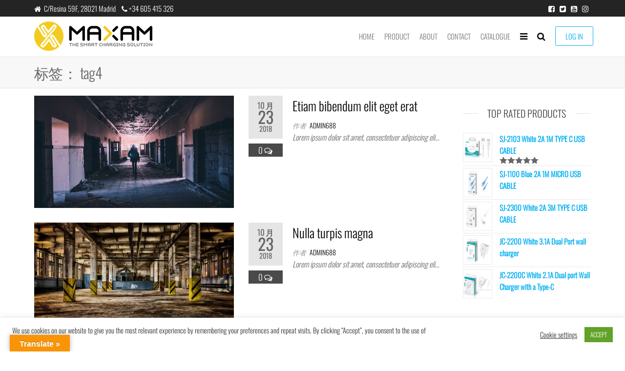

--- FILE ---
content_type: text/html; charset=UTF-8
request_url: https://maxamplus.com/tag/tag4
body_size: 16009
content:
<!DOCTYPE html>
<html class="no-js" lang="zh-Hans">
    <head>
        <meta http-equiv="content-type" content="text/html; charset=UTF-8" />
        <meta http-equiv="X-UA-Compatible" content="IE=edge">
        <meta name="viewport" content="width=device-width, initial-scale=1">
        <title>tag4 &#8211; maxam</title>
<meta name='robots' content='max-image-preview:large' />
	<style>img:is([sizes="auto" i], [sizes^="auto," i]) { contain-intrinsic-size: 3000px 1500px }</style>
	<link rel='dns-prefetch' href='//translate.google.com' />
<link rel="alternate" type="application/rss+xml" title="maxam &raquo; Feed" href="https://maxamplus.com/feed" />
<link rel="alternate" type="application/rss+xml" title="maxam &raquo; 评论 Feed" href="https://maxamplus.com/comments/feed" />
<link rel="alternate" type="application/rss+xml" title="maxam &raquo; tag4 标签 Feed" href="https://maxamplus.com/tag/tag4/feed" />
<script type="text/javascript">
/* <![CDATA[ */
window._wpemojiSettings = {"baseUrl":"https:\/\/s.w.org\/images\/core\/emoji\/16.0.1\/72x72\/","ext":".png","svgUrl":"https:\/\/s.w.org\/images\/core\/emoji\/16.0.1\/svg\/","svgExt":".svg","source":{"concatemoji":"https:\/\/maxamplus.com\/wp-includes\/js\/wp-emoji-release.min.js?ver=6.8.3"}};
/*! This file is auto-generated */
!function(s,n){var o,i,e;function c(e){try{var t={supportTests:e,timestamp:(new Date).valueOf()};sessionStorage.setItem(o,JSON.stringify(t))}catch(e){}}function p(e,t,n){e.clearRect(0,0,e.canvas.width,e.canvas.height),e.fillText(t,0,0);var t=new Uint32Array(e.getImageData(0,0,e.canvas.width,e.canvas.height).data),a=(e.clearRect(0,0,e.canvas.width,e.canvas.height),e.fillText(n,0,0),new Uint32Array(e.getImageData(0,0,e.canvas.width,e.canvas.height).data));return t.every(function(e,t){return e===a[t]})}function u(e,t){e.clearRect(0,0,e.canvas.width,e.canvas.height),e.fillText(t,0,0);for(var n=e.getImageData(16,16,1,1),a=0;a<n.data.length;a++)if(0!==n.data[a])return!1;return!0}function f(e,t,n,a){switch(t){case"flag":return n(e,"\ud83c\udff3\ufe0f\u200d\u26a7\ufe0f","\ud83c\udff3\ufe0f\u200b\u26a7\ufe0f")?!1:!n(e,"\ud83c\udde8\ud83c\uddf6","\ud83c\udde8\u200b\ud83c\uddf6")&&!n(e,"\ud83c\udff4\udb40\udc67\udb40\udc62\udb40\udc65\udb40\udc6e\udb40\udc67\udb40\udc7f","\ud83c\udff4\u200b\udb40\udc67\u200b\udb40\udc62\u200b\udb40\udc65\u200b\udb40\udc6e\u200b\udb40\udc67\u200b\udb40\udc7f");case"emoji":return!a(e,"\ud83e\udedf")}return!1}function g(e,t,n,a){var r="undefined"!=typeof WorkerGlobalScope&&self instanceof WorkerGlobalScope?new OffscreenCanvas(300,150):s.createElement("canvas"),o=r.getContext("2d",{willReadFrequently:!0}),i=(o.textBaseline="top",o.font="600 32px Arial",{});return e.forEach(function(e){i[e]=t(o,e,n,a)}),i}function t(e){var t=s.createElement("script");t.src=e,t.defer=!0,s.head.appendChild(t)}"undefined"!=typeof Promise&&(o="wpEmojiSettingsSupports",i=["flag","emoji"],n.supports={everything:!0,everythingExceptFlag:!0},e=new Promise(function(e){s.addEventListener("DOMContentLoaded",e,{once:!0})}),new Promise(function(t){var n=function(){try{var e=JSON.parse(sessionStorage.getItem(o));if("object"==typeof e&&"number"==typeof e.timestamp&&(new Date).valueOf()<e.timestamp+604800&&"object"==typeof e.supportTests)return e.supportTests}catch(e){}return null}();if(!n){if("undefined"!=typeof Worker&&"undefined"!=typeof OffscreenCanvas&&"undefined"!=typeof URL&&URL.createObjectURL&&"undefined"!=typeof Blob)try{var e="postMessage("+g.toString()+"("+[JSON.stringify(i),f.toString(),p.toString(),u.toString()].join(",")+"));",a=new Blob([e],{type:"text/javascript"}),r=new Worker(URL.createObjectURL(a),{name:"wpTestEmojiSupports"});return void(r.onmessage=function(e){c(n=e.data),r.terminate(),t(n)})}catch(e){}c(n=g(i,f,p,u))}t(n)}).then(function(e){for(var t in e)n.supports[t]=e[t],n.supports.everything=n.supports.everything&&n.supports[t],"flag"!==t&&(n.supports.everythingExceptFlag=n.supports.everythingExceptFlag&&n.supports[t]);n.supports.everythingExceptFlag=n.supports.everythingExceptFlag&&!n.supports.flag,n.DOMReady=!1,n.readyCallback=function(){n.DOMReady=!0}}).then(function(){return e}).then(function(){var e;n.supports.everything||(n.readyCallback(),(e=n.source||{}).concatemoji?t(e.concatemoji):e.wpemoji&&e.twemoji&&(t(e.twemoji),t(e.wpemoji)))}))}((window,document),window._wpemojiSettings);
/* ]]> */
</script>
<style id='wp-emoji-styles-inline-css' type='text/css'>

	img.wp-smiley, img.emoji {
		display: inline !important;
		border: none !important;
		box-shadow: none !important;
		height: 1em !important;
		width: 1em !important;
		margin: 0 0.07em !important;
		vertical-align: -0.1em !important;
		background: none !important;
		padding: 0 !important;
	}
</style>
<link rel='stylesheet' id='wp-block-library-css' href='https://maxamplus.com/wp-includes/css/dist/block-library/style.min.css?ver=6.8.3' type='text/css' media='all' />
<style id='classic-theme-styles-inline-css' type='text/css'>
/*! This file is auto-generated */
.wp-block-button__link{color:#fff;background-color:#32373c;border-radius:9999px;box-shadow:none;text-decoration:none;padding:calc(.667em + 2px) calc(1.333em + 2px);font-size:1.125em}.wp-block-file__button{background:#32373c;color:#fff;text-decoration:none}
</style>
<style id='pdfemb-pdf-embedder-viewer-style-inline-css' type='text/css'>
.wp-block-pdfemb-pdf-embedder-viewer{max-width:none}

</style>
<style id='global-styles-inline-css' type='text/css'>
:root{--wp--preset--aspect-ratio--square: 1;--wp--preset--aspect-ratio--4-3: 4/3;--wp--preset--aspect-ratio--3-4: 3/4;--wp--preset--aspect-ratio--3-2: 3/2;--wp--preset--aspect-ratio--2-3: 2/3;--wp--preset--aspect-ratio--16-9: 16/9;--wp--preset--aspect-ratio--9-16: 9/16;--wp--preset--color--black: #000000;--wp--preset--color--cyan-bluish-gray: #abb8c3;--wp--preset--color--white: #ffffff;--wp--preset--color--pale-pink: #f78da7;--wp--preset--color--vivid-red: #cf2e2e;--wp--preset--color--luminous-vivid-orange: #ff6900;--wp--preset--color--luminous-vivid-amber: #fcb900;--wp--preset--color--light-green-cyan: #7bdcb5;--wp--preset--color--vivid-green-cyan: #00d084;--wp--preset--color--pale-cyan-blue: #8ed1fc;--wp--preset--color--vivid-cyan-blue: #0693e3;--wp--preset--color--vivid-purple: #9b51e0;--wp--preset--gradient--vivid-cyan-blue-to-vivid-purple: linear-gradient(135deg,rgba(6,147,227,1) 0%,rgb(155,81,224) 100%);--wp--preset--gradient--light-green-cyan-to-vivid-green-cyan: linear-gradient(135deg,rgb(122,220,180) 0%,rgb(0,208,130) 100%);--wp--preset--gradient--luminous-vivid-amber-to-luminous-vivid-orange: linear-gradient(135deg,rgba(252,185,0,1) 0%,rgba(255,105,0,1) 100%);--wp--preset--gradient--luminous-vivid-orange-to-vivid-red: linear-gradient(135deg,rgba(255,105,0,1) 0%,rgb(207,46,46) 100%);--wp--preset--gradient--very-light-gray-to-cyan-bluish-gray: linear-gradient(135deg,rgb(238,238,238) 0%,rgb(169,184,195) 100%);--wp--preset--gradient--cool-to-warm-spectrum: linear-gradient(135deg,rgb(74,234,220) 0%,rgb(151,120,209) 20%,rgb(207,42,186) 40%,rgb(238,44,130) 60%,rgb(251,105,98) 80%,rgb(254,248,76) 100%);--wp--preset--gradient--blush-light-purple: linear-gradient(135deg,rgb(255,206,236) 0%,rgb(152,150,240) 100%);--wp--preset--gradient--blush-bordeaux: linear-gradient(135deg,rgb(254,205,165) 0%,rgb(254,45,45) 50%,rgb(107,0,62) 100%);--wp--preset--gradient--luminous-dusk: linear-gradient(135deg,rgb(255,203,112) 0%,rgb(199,81,192) 50%,rgb(65,88,208) 100%);--wp--preset--gradient--pale-ocean: linear-gradient(135deg,rgb(255,245,203) 0%,rgb(182,227,212) 50%,rgb(51,167,181) 100%);--wp--preset--gradient--electric-grass: linear-gradient(135deg,rgb(202,248,128) 0%,rgb(113,206,126) 100%);--wp--preset--gradient--midnight: linear-gradient(135deg,rgb(2,3,129) 0%,rgb(40,116,252) 100%);--wp--preset--font-size--small: 13px;--wp--preset--font-size--medium: 20px;--wp--preset--font-size--large: 36px;--wp--preset--font-size--x-large: 42px;--wp--preset--spacing--20: 0.44rem;--wp--preset--spacing--30: 0.67rem;--wp--preset--spacing--40: 1rem;--wp--preset--spacing--50: 1.5rem;--wp--preset--spacing--60: 2.25rem;--wp--preset--spacing--70: 3.38rem;--wp--preset--spacing--80: 5.06rem;--wp--preset--shadow--natural: 6px 6px 9px rgba(0, 0, 0, 0.2);--wp--preset--shadow--deep: 12px 12px 50px rgba(0, 0, 0, 0.4);--wp--preset--shadow--sharp: 6px 6px 0px rgba(0, 0, 0, 0.2);--wp--preset--shadow--outlined: 6px 6px 0px -3px rgba(255, 255, 255, 1), 6px 6px rgba(0, 0, 0, 1);--wp--preset--shadow--crisp: 6px 6px 0px rgba(0, 0, 0, 1);}:where(.is-layout-flex){gap: 0.5em;}:where(.is-layout-grid){gap: 0.5em;}body .is-layout-flex{display: flex;}.is-layout-flex{flex-wrap: wrap;align-items: center;}.is-layout-flex > :is(*, div){margin: 0;}body .is-layout-grid{display: grid;}.is-layout-grid > :is(*, div){margin: 0;}:where(.wp-block-columns.is-layout-flex){gap: 2em;}:where(.wp-block-columns.is-layout-grid){gap: 2em;}:where(.wp-block-post-template.is-layout-flex){gap: 1.25em;}:where(.wp-block-post-template.is-layout-grid){gap: 1.25em;}.has-black-color{color: var(--wp--preset--color--black) !important;}.has-cyan-bluish-gray-color{color: var(--wp--preset--color--cyan-bluish-gray) !important;}.has-white-color{color: var(--wp--preset--color--white) !important;}.has-pale-pink-color{color: var(--wp--preset--color--pale-pink) !important;}.has-vivid-red-color{color: var(--wp--preset--color--vivid-red) !important;}.has-luminous-vivid-orange-color{color: var(--wp--preset--color--luminous-vivid-orange) !important;}.has-luminous-vivid-amber-color{color: var(--wp--preset--color--luminous-vivid-amber) !important;}.has-light-green-cyan-color{color: var(--wp--preset--color--light-green-cyan) !important;}.has-vivid-green-cyan-color{color: var(--wp--preset--color--vivid-green-cyan) !important;}.has-pale-cyan-blue-color{color: var(--wp--preset--color--pale-cyan-blue) !important;}.has-vivid-cyan-blue-color{color: var(--wp--preset--color--vivid-cyan-blue) !important;}.has-vivid-purple-color{color: var(--wp--preset--color--vivid-purple) !important;}.has-black-background-color{background-color: var(--wp--preset--color--black) !important;}.has-cyan-bluish-gray-background-color{background-color: var(--wp--preset--color--cyan-bluish-gray) !important;}.has-white-background-color{background-color: var(--wp--preset--color--white) !important;}.has-pale-pink-background-color{background-color: var(--wp--preset--color--pale-pink) !important;}.has-vivid-red-background-color{background-color: var(--wp--preset--color--vivid-red) !important;}.has-luminous-vivid-orange-background-color{background-color: var(--wp--preset--color--luminous-vivid-orange) !important;}.has-luminous-vivid-amber-background-color{background-color: var(--wp--preset--color--luminous-vivid-amber) !important;}.has-light-green-cyan-background-color{background-color: var(--wp--preset--color--light-green-cyan) !important;}.has-vivid-green-cyan-background-color{background-color: var(--wp--preset--color--vivid-green-cyan) !important;}.has-pale-cyan-blue-background-color{background-color: var(--wp--preset--color--pale-cyan-blue) !important;}.has-vivid-cyan-blue-background-color{background-color: var(--wp--preset--color--vivid-cyan-blue) !important;}.has-vivid-purple-background-color{background-color: var(--wp--preset--color--vivid-purple) !important;}.has-black-border-color{border-color: var(--wp--preset--color--black) !important;}.has-cyan-bluish-gray-border-color{border-color: var(--wp--preset--color--cyan-bluish-gray) !important;}.has-white-border-color{border-color: var(--wp--preset--color--white) !important;}.has-pale-pink-border-color{border-color: var(--wp--preset--color--pale-pink) !important;}.has-vivid-red-border-color{border-color: var(--wp--preset--color--vivid-red) !important;}.has-luminous-vivid-orange-border-color{border-color: var(--wp--preset--color--luminous-vivid-orange) !important;}.has-luminous-vivid-amber-border-color{border-color: var(--wp--preset--color--luminous-vivid-amber) !important;}.has-light-green-cyan-border-color{border-color: var(--wp--preset--color--light-green-cyan) !important;}.has-vivid-green-cyan-border-color{border-color: var(--wp--preset--color--vivid-green-cyan) !important;}.has-pale-cyan-blue-border-color{border-color: var(--wp--preset--color--pale-cyan-blue) !important;}.has-vivid-cyan-blue-border-color{border-color: var(--wp--preset--color--vivid-cyan-blue) !important;}.has-vivid-purple-border-color{border-color: var(--wp--preset--color--vivid-purple) !important;}.has-vivid-cyan-blue-to-vivid-purple-gradient-background{background: var(--wp--preset--gradient--vivid-cyan-blue-to-vivid-purple) !important;}.has-light-green-cyan-to-vivid-green-cyan-gradient-background{background: var(--wp--preset--gradient--light-green-cyan-to-vivid-green-cyan) !important;}.has-luminous-vivid-amber-to-luminous-vivid-orange-gradient-background{background: var(--wp--preset--gradient--luminous-vivid-amber-to-luminous-vivid-orange) !important;}.has-luminous-vivid-orange-to-vivid-red-gradient-background{background: var(--wp--preset--gradient--luminous-vivid-orange-to-vivid-red) !important;}.has-very-light-gray-to-cyan-bluish-gray-gradient-background{background: var(--wp--preset--gradient--very-light-gray-to-cyan-bluish-gray) !important;}.has-cool-to-warm-spectrum-gradient-background{background: var(--wp--preset--gradient--cool-to-warm-spectrum) !important;}.has-blush-light-purple-gradient-background{background: var(--wp--preset--gradient--blush-light-purple) !important;}.has-blush-bordeaux-gradient-background{background: var(--wp--preset--gradient--blush-bordeaux) !important;}.has-luminous-dusk-gradient-background{background: var(--wp--preset--gradient--luminous-dusk) !important;}.has-pale-ocean-gradient-background{background: var(--wp--preset--gradient--pale-ocean) !important;}.has-electric-grass-gradient-background{background: var(--wp--preset--gradient--electric-grass) !important;}.has-midnight-gradient-background{background: var(--wp--preset--gradient--midnight) !important;}.has-small-font-size{font-size: var(--wp--preset--font-size--small) !important;}.has-medium-font-size{font-size: var(--wp--preset--font-size--medium) !important;}.has-large-font-size{font-size: var(--wp--preset--font-size--large) !important;}.has-x-large-font-size{font-size: var(--wp--preset--font-size--x-large) !important;}
:where(.wp-block-post-template.is-layout-flex){gap: 1.25em;}:where(.wp-block-post-template.is-layout-grid){gap: 1.25em;}
:where(.wp-block-columns.is-layout-flex){gap: 2em;}:where(.wp-block-columns.is-layout-grid){gap: 2em;}
:root :where(.wp-block-pullquote){font-size: 1.5em;line-height: 1.6;}
</style>
<link rel='stylesheet' id='cookie-law-info-css' href='https://maxamplus.com/wp-content/plugins/cookie-law-info/legacy/public/css/cookie-law-info-public.css?ver=3.3.9.1' type='text/css' media='all' />
<link rel='stylesheet' id='cookie-law-info-gdpr-css' href='https://maxamplus.com/wp-content/plugins/cookie-law-info/legacy/public/css/cookie-law-info-gdpr.css?ver=3.3.9.1' type='text/css' media='all' />
<link rel='stylesheet' id='futurio-extra-css' href='https://maxamplus.com/wp-content/plugins/futurio-extra/assets/css/style.css?ver=2.0.19' type='text/css' media='all' />
<link rel='stylesheet' id='google-language-translator-css' href='https://maxamplus.com/wp-content/plugins/google-language-translator/css/style.css?ver=6.0.20' type='text/css' media='' />
<link rel='stylesheet' id='glt-toolbar-styles-css' href='https://maxamplus.com/wp-content/plugins/google-language-translator/css/toolbar.css?ver=6.0.20' type='text/css' media='' />
<link rel='stylesheet' id='woocommerce-layout-css' href='https://maxamplus.com/wp-content/plugins/woocommerce/assets/css/woocommerce-layout.css?ver=10.4.3' type='text/css' media='all' />
<link rel='stylesheet' id='woocommerce-smallscreen-css' href='https://maxamplus.com/wp-content/plugins/woocommerce/assets/css/woocommerce-smallscreen.css?ver=10.4.3' type='text/css' media='only screen and (max-width: 768px)' />
<link rel='stylesheet' id='woocommerce-general-css' href='https://maxamplus.com/wp-content/plugins/woocommerce/assets/css/woocommerce.css?ver=10.4.3' type='text/css' media='all' />
<style id='woocommerce-inline-inline-css' type='text/css'>
.woocommerce form .form-row .required { visibility: visible; }
</style>
<link rel='stylesheet' id='bootstrap-css' href='https://maxamplus.com/wp-content/themes/futurio/css/bootstrap.css?ver=3.3.7' type='text/css' media='all' />
<link rel='stylesheet' id='futurio-stylesheet-css' href='https://maxamplus.com/wp-content/themes/futurio/style.css?ver=1.5.4' type='text/css' media='all' />
<style id='futurio-stylesheet-inline-css' type='text/css'>
@media only screen and (min-width: 769px) {.woocommerce #content div.product div.summary, .woocommerce div.product div.summary, .woocommerce-page #content div.product div.summary, .woocommerce-page div.product div.summary{width: 52%; padding-left: 4%;}}
</style>
<link rel='stylesheet' id='font-awesome-css' href='https://maxamplus.com/wp-content/plugins/elementor/assets/lib/font-awesome/css/font-awesome.min.css?ver=4.7.0' type='text/css' media='all' />
<link rel='stylesheet' id='kirki-styles-css' href='https://maxamplus.com?action=kirki-styles&#038;ver=4.0' type='text/css' media='all' />
<!--n2css--><!--n2js--><script type="text/javascript" src="https://maxamplus.com/wp-includes/js/tinymce/tinymce.min.js?ver=49110-20250317" id="wp-tinymce-root-js"></script>
<script type="text/javascript" src="https://maxamplus.com/wp-includes/js/tinymce/plugins/compat3x/plugin.min.js?ver=49110-20250317" id="wp-tinymce-js"></script>
<script type="text/javascript" src="https://maxamplus.com/wp-includes/js/jquery/jquery.min.js?ver=3.7.1" id="jquery-core-js"></script>
<script type="text/javascript" src="https://maxamplus.com/wp-includes/js/jquery/jquery-migrate.min.js?ver=3.4.1" id="jquery-migrate-js"></script>
<script type="text/javascript" src="https://maxamplus.com/wp-content/plugins/1and1-wordpress-assistant/js/cookies.js?ver=6.8.3" id="1and1-wp-cookies-js"></script>
<script type="text/javascript" id="cookie-law-info-js-extra">
/* <![CDATA[ */
var Cli_Data = {"nn_cookie_ids":[],"cookielist":[],"non_necessary_cookies":[],"ccpaEnabled":"","ccpaRegionBased":"","ccpaBarEnabled":"","strictlyEnabled":["necessary","obligatoire"],"ccpaType":"gdpr","js_blocking":"1","custom_integration":"","triggerDomRefresh":"","secure_cookies":""};
var cli_cookiebar_settings = {"animate_speed_hide":"500","animate_speed_show":"500","background":"#FFF","border":"#b1a6a6c2","border_on":"","button_1_button_colour":"#61a229","button_1_button_hover":"#4e8221","button_1_link_colour":"#fff","button_1_as_button":"1","button_1_new_win":"","button_2_button_colour":"#333","button_2_button_hover":"#292929","button_2_link_colour":"#444","button_2_as_button":"","button_2_hidebar":"","button_3_button_colour":"#3566bb","button_3_button_hover":"#2a5296","button_3_link_colour":"#fff","button_3_as_button":"1","button_3_new_win":"","button_4_button_colour":"#000","button_4_button_hover":"#000000","button_4_link_colour":"#333333","button_4_as_button":"","button_7_button_colour":"#61a229","button_7_button_hover":"#4e8221","button_7_link_colour":"#fff","button_7_as_button":"1","button_7_new_win":"","font_family":"inherit","header_fix":"","notify_animate_hide":"1","notify_animate_show":"","notify_div_id":"#cookie-law-info-bar","notify_position_horizontal":"right","notify_position_vertical":"bottom","scroll_close":"","scroll_close_reload":"","accept_close_reload":"","reject_close_reload":"","showagain_tab":"","showagain_background":"#fff","showagain_border":"#000","showagain_div_id":"#cookie-law-info-again","showagain_x_position":"100px","text":"#333333","show_once_yn":"","show_once":"10000","logging_on":"","as_popup":"","popup_overlay":"1","bar_heading_text":"","cookie_bar_as":"banner","popup_showagain_position":"bottom-right","widget_position":"left"};
var log_object = {"ajax_url":"https:\/\/maxamplus.com\/wp-admin\/admin-ajax.php"};
/* ]]> */
</script>
<script type="text/javascript" src="https://maxamplus.com/wp-content/plugins/cookie-law-info/legacy/public/js/cookie-law-info-public.js?ver=3.3.9.1" id="cookie-law-info-js"></script>
<script type="text/javascript" src="https://maxamplus.com/wp-content/plugins/woocommerce/assets/js/jquery-blockui/jquery.blockUI.min.js?ver=2.7.0-wc.10.4.3" id="wc-jquery-blockui-js" defer="defer" data-wp-strategy="defer"></script>
<script type="text/javascript" id="wc-add-to-cart-js-extra">
/* <![CDATA[ */
var wc_add_to_cart_params = {"ajax_url":"\/wp-admin\/admin-ajax.php","wc_ajax_url":"\/?wc-ajax=%%endpoint%%","i18n_view_cart":"\u67e5\u770b\u8d2d\u7269\u8f66","cart_url":"https:\/\/maxamplus.com\/cart","is_cart":"","cart_redirect_after_add":"no"};
/* ]]> */
</script>
<script type="text/javascript" src="https://maxamplus.com/wp-content/plugins/woocommerce/assets/js/frontend/add-to-cart.min.js?ver=10.4.3" id="wc-add-to-cart-js" defer="defer" data-wp-strategy="defer"></script>
<script type="text/javascript" src="https://maxamplus.com/wp-content/plugins/woocommerce/assets/js/js-cookie/js.cookie.min.js?ver=2.1.4-wc.10.4.3" id="wc-js-cookie-js" defer="defer" data-wp-strategy="defer"></script>
<script type="text/javascript" id="woocommerce-js-extra">
/* <![CDATA[ */
var woocommerce_params = {"ajax_url":"\/wp-admin\/admin-ajax.php","wc_ajax_url":"\/?wc-ajax=%%endpoint%%","i18n_password_show":"\u663e\u793a\u5bc6\u7801","i18n_password_hide":"\u9690\u85cf\u5bc6\u7801"};
/* ]]> */
</script>
<script type="text/javascript" src="https://maxamplus.com/wp-content/plugins/woocommerce/assets/js/frontend/woocommerce.min.js?ver=10.4.3" id="woocommerce-js" defer="defer" data-wp-strategy="defer"></script>
<link rel="https://api.w.org/" href="https://maxamplus.com/wp-json/" /><link rel="alternate" title="JSON" type="application/json" href="https://maxamplus.com/wp-json/wp/v2/tags/58" /><link rel="EditURI" type="application/rsd+xml" title="RSD" href="https://maxamplus.com/xmlrpc.php?rsd" />
<meta name="generator" content="WordPress 6.8.3" />
<meta name="generator" content="WooCommerce 10.4.3" />
<style>p.hello{font-size:12px;color:darkgray;}#google_language_translator,#flags{text-align:left;}#google_language_translator{clear:both;}#flags{width:165px;}#flags a{display:inline-block;margin-right:2px;}#google_language_translator{width:auto!important;}div.skiptranslate.goog-te-gadget{display:inline!important;}.goog-tooltip{display: none!important;}.goog-tooltip:hover{display: none!important;}.goog-text-highlight{background-color:transparent!important;border:none!important;box-shadow:none!important;}#google_language_translator select.goog-te-combo{color:#32373c;}#google_language_translator{color:transparent;}body{top:0px!important;}#goog-gt-{display:none!important;}font font{background-color:transparent!important;box-shadow:none!important;position:initial!important;}#glt-translate-trigger{left:20px;right:auto;}#glt-translate-trigger > span{color:#ffffff;}#glt-translate-trigger{background:#f89406;}.goog-te-gadget .goog-te-combo{width:100%;}</style><!-- Enter your scripts here -->	<script>document.documentElement.className = document.documentElement.className.replace( 'no-js', 'js' );</script>
		<noscript><style>.woocommerce-product-gallery{ opacity: 1 !important; }</style></noscript>
	<meta name="generator" content="Elementor 3.34.2; features: additional_custom_breakpoints; settings: css_print_method-external, google_font-enabled, font_display-auto">
<style type="text/css">.recentcomments a{display:inline !important;padding:0 !important;margin:0 !important;}</style>			<style>
				.e-con.e-parent:nth-of-type(n+4):not(.e-lazyloaded):not(.e-no-lazyload),
				.e-con.e-parent:nth-of-type(n+4):not(.e-lazyloaded):not(.e-no-lazyload) * {
					background-image: none !important;
				}
				@media screen and (max-height: 1024px) {
					.e-con.e-parent:nth-of-type(n+3):not(.e-lazyloaded):not(.e-no-lazyload),
					.e-con.e-parent:nth-of-type(n+3):not(.e-lazyloaded):not(.e-no-lazyload) * {
						background-image: none !important;
					}
				}
				@media screen and (max-height: 640px) {
					.e-con.e-parent:nth-of-type(n+2):not(.e-lazyloaded):not(.e-no-lazyload),
					.e-con.e-parent:nth-of-type(n+2):not(.e-lazyloaded):not(.e-no-lazyload) * {
						background-image: none !important;
					}
				}
			</style>
					<style type="text/css" id="futurio-header-css">
								.site-title,
				.site-description {
					position: absolute;
					clip: rect(1px, 1px, 1px, 1px);
				}
				
		</style>
		<link rel="icon" href="https://maxamplus.com/wp-content/uploads/2019/03/cropped-MAXAM-logo-2-32x32.png" sizes="32x32" />
<link rel="icon" href="https://maxamplus.com/wp-content/uploads/2019/03/cropped-MAXAM-logo-2-192x192.png" sizes="192x192" />
<link rel="apple-touch-icon" href="https://maxamplus.com/wp-content/uploads/2019/03/cropped-MAXAM-logo-2-180x180.png" />
<meta name="msapplication-TileImage" content="https://maxamplus.com/wp-content/uploads/2019/03/cropped-MAXAM-logo-2-270x270.png" />
    </head>
    <body data-rsssl=1 id="blog" class="archive tag tag-tag4 tag-58 wp-custom-logo wp-theme-futurio theme-futurio woocommerce-no-js open-head-cart elementor-default elementor-kit-5759">
        <a class="skip-link screen-reader-text" href="#site-content">跳至内容</a>                <div class="page-wrap">

            <div class="top-bar-section container-fluid">
        <div class="container">
            <div class="row">
                                                                <div id="textarea_1" class="top-bar-item col-sm-6">
                                <p><i class="fa fa-home"></i>  C/Resina 59F, 28021 Madrid    <i class="fa fa-phone"></i> +34 605 415 326</p>                 
                            </div>
                                                                            <div id="icons" class="top-bar-item col-sm-6">
                                		<div class="social-links">
			<ul>
				<li><a href="https://www.facebook.com/maxamplus/" target="_blank"><i style="color: #fff" class="fa fa-facebook-square"></i></a></li><li><a href="#" target="_blank"><i style="color: #fff" class="fa fa-twitter-square"></i></a></li><li><a href="#" target="_blank"><i style="color: #fff" class="fa fa-youtube-square"></i></a></li><li><a href="https://www.instagram.com/maxam.plus/" target="_blank"><i style="color: #fff" class="fa fa-instagram"></i></a></li>			</ul>
		</div><!-- .social-links -->
		                 
                            </div>
                                        </div>
        </div>
    </div>	
 
<div class="main-menu">
    <nav id="site-navigation" class="navbar navbar-default nav-pos-right">     
        <div class="container">   
            <div class="navbar-header">
                                    <div class="site-heading navbar-brand heading-menu" >
                        <div class="site-branding-logo">
                            <a href="https://maxamplus.com/" class="custom-logo-link" rel="home"><img width="242" height="60" src="https://maxamplus.com/wp-content/uploads/2019/03/cropped-MAXAM_logo_50px-2.png" class="custom-logo" alt="maxam" decoding="async" /></a>                        </div>
                        <div class="site-branding-text">
                                                            <p class="site-title"><a href="https://maxamplus.com/" rel="home">maxam</a></p>
                            
                                                            <p class="site-description">
                                    THE SMART CHARGING SOLUTION                                </p>
                                                    </div><!-- .site-branding-text -->
                    </div>
                	
            </div>
                                        <div class="nav navbar-nav navbar-right icons-menu-right">
                                                                                        <div class="menu-button">
                                        <a class="btn-default" href="https://app.yollgo.com/#/account/login">
                                            LOG IN                                        </a>
                                    </div>
                                                                	
                                <div class="top-search-icon">
                                    <i class="fa fa-search"></i>
                                                                            <div class="top-search-box">
                                            <form role="search" method="get" class="search-form" action="https://maxamplus.com/">
				<label>
					<span class="screen-reader-text">搜索：</span>
					<input type="search" class="search-field" placeholder="搜索&hellip;" value="" name="s" />
				</label>
				<input type="submit" class="search-submit" value="搜索" />
			</form>                                        </div>
                                                                    </div>
                                                                                                    <div class="offcanvas-sidebar-toggle">
                                        <i class="fa fa-bars"></i>
                                    </div>
                                                                                </div>
                                        <a href="#" id="main-menu-panel" class="open-panel" data-panel="main-menu-panel">
                    <span></span>
                    <span></span>
                    <span></span>
                    <div class="brand-absolute visible-xs">菜单</div>
                </a>
            
            <div class="menu-container"><ul id="menu-main-menu" class="nav navbar-nav navbar-right"><li itemscope="itemscope" itemtype="https://www.schema.org/SiteNavigationElement" id="menu-item-619" class="menu-item menu-item-type-custom menu-item-object-custom menu-item-619 nav-item"><a title="Home" href="http://blog.maxamplus.com/" class="nav-link">Home</a></li>
<li itemscope="itemscope" itemtype="https://www.schema.org/SiteNavigationElement" id="menu-item-1041" class="menu-item menu-item-type-post_type menu-item-object-page menu-item-1041 nav-item"><a title="product" href="https://maxamplus.com/producto-elementor" class="nav-link">product</a></li>
<li itemscope="itemscope" itemtype="https://www.schema.org/SiteNavigationElement" id="menu-item-904" class="menu-item menu-item-type-post_type menu-item-object-page menu-item-904 nav-item"><a title="About" href="https://maxamplus.com/about" class="nav-link">About</a></li>
<li itemscope="itemscope" itemtype="https://www.schema.org/SiteNavigationElement" id="menu-item-903" class="menu-item menu-item-type-post_type menu-item-object-page menu-item-903 nav-item"><a title="Contact" href="https://maxamplus.com/contact" class="nav-link">Contact</a></li>
<li itemscope="itemscope" itemtype="https://www.schema.org/SiteNavigationElement" id="menu-item-6301" class="menu-item menu-item-type-post_type menu-item-object-page menu-item-6301 nav-item"><a title="Catalogue" href="https://maxamplus.com/catalogue" class="nav-link">Catalogue</a></li>
</ul></div>
                    </div>
    </nav> 
</div>
            <div id="site-content"></div>
            
    <div class="container-fluid archive-page-header">
        <header class="container text-left">
            <h1 class="page-title">标签： <span>tag4</span></h1>        </header><!-- .archive-page-header -->
    </div>


	<div class="container main-container" role="main">
		<div class="page-area">
			
<!-- start content container -->
<div class="row">

    <div class="col-md-9 ">

            <article class="futurio-post post-20 post type-post status-publish format-standard has-post-thumbnail hentry category-blog category-news tag-tag2 tag-tag4 tag-tag5">
        <div class="news-item row">
            			<div class="news-thumb col-md-6">
				<a href="https://maxamplus.com/etiam-bibendum-elit-eget-erat" title="Etiam bibendum elit eget erat">
					<img fetchpriority="high" width="720" height="405" src="https://maxamplus.com/wp-content/uploads/2018/10/hallway-1245845_1920-720x405.jpg" class="attachment-futurio-med size-futurio-med wp-post-image" alt="" decoding="async" srcset="https://maxamplus.com/wp-content/uploads/2018/10/hallway-1245845_1920-720x405.jpg 720w, https://maxamplus.com/wp-content/uploads/2018/10/hallway-1245845_1920-1140x641.jpg 1140w" sizes="(max-width: 720px) 100vw, 720px" />				</a>
			</div><!-- .news-thumb -->
		                            <div class="news-text-wrap col-md-6">
                                    <div class="content-date-comments">
                        			<div class="date-meta">
				<span class="posted-date-month">	
					10 月				</span>
				<span class="posted-date-day">
					23				</span>
				<span class="posted-date-year">	
					2018				</span>
			</div>
							<div class="comments-meta coments-commented">
				<a href="https://maxamplus.com/etiam-bibendum-elit-eget-erat#comments" rel="nofollow" title="留下评论Etiam bibendum elit eget erat">
					0				</a>
				<i class="fa fa-comments-o"></i>
			</div>
				                    </div>
                    <h2 class="entry-title"><a href="https://maxamplus.com/etiam-bibendum-elit-eget-erat" rel="bookmark">Etiam bibendum elit eget erat</a></h2>		<span class="author-meta">
			<span class="author-meta-by">作者</span>
			<a href="https://maxamplus.com/author/admin688">
				admin688			</a>
		</span>
		                    <div class="post-excerpt">
                        <p>Lorem ipsum dolor sit amet, consectetuer adipiscing eli&hellip;</p>
                    </div><!-- .post-excerpt -->
                </div><!-- .news-text-wrap -->
            </div><!-- .news-item -->
    </article>
        <article class="futurio-post post-899 post type-post status-publish format-standard has-post-thumbnail hentry category-blog category-news tag-tag1 tag-tag2 tag-tag3 tag-tag4 tag-tag5">
        <div class="news-item row">
            			<div class="news-thumb col-md-6">
				<a href="https://maxamplus.com/nulla-turpis-magna" title="Nulla turpis magna">
					<img width="720" height="405" src="https://maxamplus.com/wp-content/uploads/2018/10/factory-building-3337207_1920-720x405.jpg" class="attachment-futurio-med size-futurio-med wp-post-image" alt="" decoding="async" srcset="https://maxamplus.com/wp-content/uploads/2018/10/factory-building-3337207_1920-720x405.jpg 720w, https://maxamplus.com/wp-content/uploads/2018/10/factory-building-3337207_1920-1140x641.jpg 1140w" sizes="(max-width: 720px) 100vw, 720px" />				</a>
			</div><!-- .news-thumb -->
		                            <div class="news-text-wrap col-md-6">
                                    <div class="content-date-comments">
                        			<div class="date-meta">
				<span class="posted-date-month">	
					10 月				</span>
				<span class="posted-date-day">
					23				</span>
				<span class="posted-date-year">	
					2018				</span>
			</div>
							<div class="comments-meta coments-commented">
				<a href="https://maxamplus.com/nulla-turpis-magna#comments" rel="nofollow" title="留下评论Nulla turpis magna">
					0				</a>
				<i class="fa fa-comments-o"></i>
			</div>
				                    </div>
                    <h2 class="entry-title"><a href="https://maxamplus.com/nulla-turpis-magna" rel="bookmark">Nulla turpis magna</a></h2>		<span class="author-meta">
			<span class="author-meta-by">作者</span>
			<a href="https://maxamplus.com/author/admin688">
				admin688			</a>
		</span>
		                    <div class="post-excerpt">
                        <p>Lorem ipsum dolor sit amet, consectetuer adipiscing eli&hellip;</p>
                    </div><!-- .post-excerpt -->
                </div><!-- .news-text-wrap -->
            </div><!-- .news-item -->
    </article>
    
    </div>

        <aside id="sidebar" class="col-md-3 ">
        <div id="woocommerce_top_rated_products-1" class="widget woocommerce widget_top_rated_products"><div class="widget-title"><h3>Top rated products</h3></div><ul class="product_list_widget"><li>
	
	<a href="https://maxamplus.com/product/sj-2103-white-2a-1m-type-c-usb-cable">
		<img width="300" height="300" src="https://maxamplus.com/wp-content/uploads/2020/02/120000BDR-300x300.jpg" class="attachment-woocommerce_thumbnail size-woocommerce_thumbnail" alt="SJ-2103 White 2A 1M TYPE C USB CABLE" decoding="async" srcset="https://maxamplus.com/wp-content/uploads/2020/02/120000BDR-300x300.jpg 300w, https://maxamplus.com/wp-content/uploads/2020/02/120000BDR-1024x1024.jpg 1024w, https://maxamplus.com/wp-content/uploads/2020/02/120000BDR-150x150.jpg 150w, https://maxamplus.com/wp-content/uploads/2020/02/120000BDR-768x768.jpg 768w, https://maxamplus.com/wp-content/uploads/2020/02/120000BDR-600x600.jpg 600w, https://maxamplus.com/wp-content/uploads/2020/02/120000BDR-100x100.jpg 100w, https://maxamplus.com/wp-content/uploads/2020/02/120000BDR.jpg 1500w" sizes="(max-width: 300px) 100vw, 300px" />		<span class="product-title">SJ-2103 White 2A 1M TYPE C USB CABLE</span>
	</a>

			<div class="star-rating" role="img" aria-label="评分 5.00 &amp;sol; 5"><span style="width:100%">评分 <strong class="rating">5.00</strong> &amp;sol; 5</span></div>	
	
	</li>
<li>
	
	<a href="https://maxamplus.com/product/sj-1100-blue-2a-1m-micro-usb-cable">
		<img width="300" height="300" src="https://maxamplus.com/wp-content/uploads/2019/11/110000AGJ-1-300x300.jpg" class="attachment-woocommerce_thumbnail size-woocommerce_thumbnail" alt="SJ-1100 Blue 2A 1M MICRO USB CABLE" decoding="async" srcset="https://maxamplus.com/wp-content/uploads/2019/11/110000AGJ-1-300x300.jpg 300w, https://maxamplus.com/wp-content/uploads/2019/11/110000AGJ-1-1024x1024.jpg 1024w, https://maxamplus.com/wp-content/uploads/2019/11/110000AGJ-1-150x150.jpg 150w, https://maxamplus.com/wp-content/uploads/2019/11/110000AGJ-1-768x768.jpg 768w, https://maxamplus.com/wp-content/uploads/2019/11/110000AGJ-1-600x600.jpg 600w, https://maxamplus.com/wp-content/uploads/2019/11/110000AGJ-1-100x100.jpg 100w, https://maxamplus.com/wp-content/uploads/2019/11/110000AGJ-1.jpg 1500w" sizes="(max-width: 300px) 100vw, 300px" />		<span class="product-title">SJ-1100 Blue 2A 1M MICRO USB CABLE</span>
	</a>

				
	
	</li>
<li>
	
	<a href="https://maxamplus.com/product/sj-2300-white-2a-3m-type-c-usb-cable">
		<img width="300" height="300" src="https://maxamplus.com/wp-content/uploads/2019/11/120000AHL-300x300.jpg" class="attachment-woocommerce_thumbnail size-woocommerce_thumbnail" alt="SJ-2300 White 2A 3M TYPE C USB CABLE" decoding="async" srcset="https://maxamplus.com/wp-content/uploads/2019/11/120000AHL-300x300.jpg 300w, https://maxamplus.com/wp-content/uploads/2019/11/120000AHL-1024x1024.jpg 1024w, https://maxamplus.com/wp-content/uploads/2019/11/120000AHL-150x150.jpg 150w, https://maxamplus.com/wp-content/uploads/2019/11/120000AHL-768x768.jpg 768w, https://maxamplus.com/wp-content/uploads/2019/11/120000AHL-600x600.jpg 600w, https://maxamplus.com/wp-content/uploads/2019/11/120000AHL-100x100.jpg 100w, https://maxamplus.com/wp-content/uploads/2019/11/120000AHL.jpg 1500w" sizes="(max-width: 300px) 100vw, 300px" />		<span class="product-title">SJ-2300 White 2A 3M TYPE C USB CABLE</span>
	</a>

				
	
	</li>
<li>
	
	<a href="https://maxamplus.com/product/jc-2200-white-2-1a-dual-port-wall-charger">
		<img width="300" height="300" src="https://maxamplus.com/wp-content/uploads/2019/11/210000AFG-300x300.jpg" class="attachment-woocommerce_thumbnail size-woocommerce_thumbnail" alt="JC-2200 White 3.1A Dual Port wall charger" decoding="async" srcset="https://maxamplus.com/wp-content/uploads/2019/11/210000AFG-300x300.jpg 300w, https://maxamplus.com/wp-content/uploads/2019/11/210000AFG-1024x1024.jpg 1024w, https://maxamplus.com/wp-content/uploads/2019/11/210000AFG-150x150.jpg 150w, https://maxamplus.com/wp-content/uploads/2019/11/210000AFG-768x768.jpg 768w, https://maxamplus.com/wp-content/uploads/2019/11/210000AFG-600x600.jpg 600w, https://maxamplus.com/wp-content/uploads/2019/11/210000AFG-100x100.jpg 100w, https://maxamplus.com/wp-content/uploads/2019/11/210000AFG.jpg 1500w" sizes="(max-width: 300px) 100vw, 300px" />		<span class="product-title">JC-2200 White 3.1A Dual Port wall charger</span>
	</a>

				
	
	</li>
<li>
	
	<a href="https://maxamplus.com/product/jc-2200c-white-2-1a-dual-port-wall-charger-with-a-type-c">
		<img width="300" height="300" src="https://maxamplus.com/wp-content/uploads/2019/11/211000AZG-300x300.jpg" class="attachment-woocommerce_thumbnail size-woocommerce_thumbnail" alt="JC-2200C White 2.1A Dual port Wall Charger with a Type-C" decoding="async" srcset="https://maxamplus.com/wp-content/uploads/2019/11/211000AZG-300x300.jpg 300w, https://maxamplus.com/wp-content/uploads/2019/11/211000AZG-1024x1024.jpg 1024w, https://maxamplus.com/wp-content/uploads/2019/11/211000AZG-150x150.jpg 150w, https://maxamplus.com/wp-content/uploads/2019/11/211000AZG-768x768.jpg 768w, https://maxamplus.com/wp-content/uploads/2019/11/211000AZG-600x600.jpg 600w, https://maxamplus.com/wp-content/uploads/2019/11/211000AZG-100x100.jpg 100w, https://maxamplus.com/wp-content/uploads/2019/11/211000AZG.jpg 1500w" sizes="(max-width: 300px) 100vw, 300px" />		<span class="product-title">JC-2200C White 2.1A Dual port Wall Charger with a Type-C</span>
	</a>

				
	
	</li>
</ul></div><div id="woocommerce_product_categories-1" class="widget woocommerce widget_product_categories"><div class="widget-title"><h3>Product categories</h3></div><ul class="product-categories"><li class="cat-item cat-item-72"><a href="https://maxamplus.com/product-category/audio-cable">Audio Cable</a> <span class="count">(17)</span></li>
<li class="cat-item cat-item-71"><a href="https://maxamplus.com/product-category/car-charger">Car Charger</a> <span class="count">(50)</span></li>
<li class="cat-item cat-item-74"><a href="https://maxamplus.com/product-category/car-charger-kit">Car Charger Kit</a> <span class="count">(41)</span></li>
<li class="cat-item cat-item-67"><a href="https://maxamplus.com/product-category/charger">Charger</a> <span class="count">(50)</span></li>
<li class="cat-item cat-item-73"><a href="https://maxamplus.com/product-category/charger-kit">Charger Kit</a> <span class="count">(61)</span></li>
<li class="cat-item cat-item-79"><a href="https://maxamplus.com/product-category/computer-acc">Computer Acc.</a> <span class="count">(24)</span></li>
<li class="cat-item cat-item-60"><a href="https://maxamplus.com/product-category/datacable">Data Cable</a> <span class="count">(87)</span></li>
<li class="cat-item cat-item-70"><a href="https://maxamplus.com/product-category/hdmi-cable">HDMI Cable</a> <span class="count">(8)</span></li>
<li class="cat-item cat-item-77"><a href="https://maxamplus.com/product-category/headphones">Headphones</a> <span class="count">(91)</span></li>
<li class="cat-item cat-item-80"><a href="https://maxamplus.com/product-category/holder-stand">Holder Stand</a> <span class="count">(59)</span></li>
<li class="cat-item cat-item-78"><a href="https://maxamplus.com/product-category/otg">OTG</a> <span class="count">(39)</span></li>
<li class="cat-item cat-item-69"><a href="https://maxamplus.com/product-category/power-bank">Power Bank</a> <span class="count">(25)</span></li>
<li class="cat-item cat-item-76"><a href="https://maxamplus.com/product-category/speakers">Speakers</a> <span class="count">(58)</span></li>
<li class="cat-item cat-item-81"><a href="https://maxamplus.com/product-category/sports-acc">Sports Acc.</a> <span class="count">(17)</span></li>
<li class="cat-item cat-item-15"><a href="https://maxamplus.com/product-category/uncategorized">Uncategorized</a> <span class="count">(0)</span></li>
<li class="cat-item cat-item-75"><a href="https://maxamplus.com/product-category/wireless-charger">Wireless Charger</a> <span class="count">(8)</span></li>
</ul></div>    </aside>

</div>
<!-- end content container -->

</div><!-- end main-container -->
</div><!-- end page-area -->


        <footer id="colophon" class="footer-credits container-fluid">
            <div class="container">
                <div class="footer-credits-text text-center">
                    <p>Copyright © 2019 MAXAM</p>                </div>
            </div>	
        </footer>
    
</div><!-- end page-wrap -->


    <div id="site-menu-sidebar" class="offcanvas-sidebar" >
        <div class="offcanvas-sidebar-close">
            <i class="fa fa-times"></i>
        </div>
        <div id="text-2" class="widget widget_text"><div class="widget-title"><h3>Product category</h3></div>			<div class="textwidget"></div>
		</div><div id="nav_menu-3" class="widget widget_nav_menu"><div class="menu-product-category-container"><ul id="menu-product-category" class="menu"><li id="menu-item-2387" class="menu-item menu-item-type-custom menu-item-object-custom menu-item-2387"><a href="http://blog.maxamplus.com/product-category/datacable">Data Cable</a></li>
<li id="menu-item-2388" class="menu-item menu-item-type-custom menu-item-object-custom menu-item-2388"><a href="http://blog.maxamplus.com/product-category/audio-cable">Audio Cable</a></li>
<li id="menu-item-2389" class="menu-item menu-item-type-custom menu-item-object-custom menu-item-2389"><a href="http://blog.maxamplus.com/product-category/hdmi-cable">HDMI Cable</a></li>
<li id="menu-item-2390" class="menu-item menu-item-type-custom menu-item-object-custom menu-item-2390"><a href="http://blog.maxamplus.com/product-category/charger">Chargers</a></li>
<li id="menu-item-2391" class="menu-item menu-item-type-custom menu-item-object-custom menu-item-2391"><a href="http://blog.maxamplus.com/product-category/car-charger">Car Chargers</a></li>
<li id="menu-item-2392" class="menu-item menu-item-type-custom menu-item-object-custom menu-item-2392"><a href="http://blog.maxamplus.com/product-category/charger-kit">Charger Kit</a></li>
<li id="menu-item-2393" class="menu-item menu-item-type-custom menu-item-object-custom menu-item-2393"><a href="http://blog.maxamplus.com/product-category/car-charger-kit">Car Charger Kit</a></li>
<li id="menu-item-2394" class="menu-item menu-item-type-custom menu-item-object-custom menu-item-2394"><a href="http://blog.maxamplus.com/product-category/wireless-charger">Wireless Charger</a></li>
<li id="menu-item-2395" class="menu-item menu-item-type-custom menu-item-object-custom menu-item-2395"><a href="http://blog.maxamplus.com/product-category/power-bank">Power Bank</a></li>
<li id="menu-item-2396" class="menu-item menu-item-type-custom menu-item-object-custom menu-item-2396"><a href="http://blog.maxamplus.com/product-category/speakers">Speakers</a></li>
<li id="menu-item-2397" class="menu-item menu-item-type-custom menu-item-object-custom menu-item-2397"><a href="http://blog.maxamplus.com/product-category/headphones">Headphones</a></li>
<li id="menu-item-2398" class="menu-item menu-item-type-custom menu-item-object-custom menu-item-2398"><a href="http://blog.maxamplus.com/product-category/otg">OTG</a></li>
<li id="menu-item-2399" class="menu-item menu-item-type-custom menu-item-object-custom menu-item-2399"><a href="http://blog.maxamplus.com/product-category/computer-acc">Computer Acc.</a></li>
<li id="menu-item-2400" class="menu-item menu-item-type-custom menu-item-object-custom menu-item-2400"><a href="http://blog.maxamplus.com/product-category/holder-stand">Holder Stand</a></li>
<li id="menu-item-2401" class="menu-item menu-item-type-custom menu-item-object-custom menu-item-2401"><a href="http://blog.maxamplus.com/product-category/sports-acc">Sports Acc.</a></li>
</ul></div></div>    </div>

<script type="speculationrules">
{"prefetch":[{"source":"document","where":{"and":[{"href_matches":"\/*"},{"not":{"href_matches":["\/wp-*.php","\/wp-admin\/*","\/wp-content\/uploads\/*","\/wp-content\/*","\/wp-content\/plugins\/*","\/wp-content\/themes\/futurio\/*","\/*\\?(.+)"]}},{"not":{"selector_matches":"a[rel~=\"nofollow\"]"}},{"not":{"selector_matches":".no-prefetch, .no-prefetch a"}}]},"eagerness":"conservative"}]}
</script>
<!--googleoff: all--><div id="cookie-law-info-bar" data-nosnippet="true"><span><div class="cli-bar-container cli-style-v2"><div class="cli-bar-message">We use cookies on our website to give you the most relevant experience by remembering your preferences and repeat visits. By clicking “Accept”, you consent to the use of ALL the cookies.</div><div class="cli-bar-btn_container"><a role='button' class="cli_settings_button" style="margin:0px 10px 0px 5px">Cookie settings</a><a role='button' data-cli_action="accept" id="cookie_action_close_header" class="medium cli-plugin-button cli-plugin-main-button cookie_action_close_header cli_action_button wt-cli-accept-btn">ACCEPT</a></div></div></span></div><div id="cookie-law-info-again" data-nosnippet="true"><span id="cookie_hdr_showagain">Manage consent</span></div><div class="cli-modal" data-nosnippet="true" id="cliSettingsPopup" tabindex="-1" role="dialog" aria-labelledby="cliSettingsPopup" aria-hidden="true">
  <div class="cli-modal-dialog" role="document">
	<div class="cli-modal-content cli-bar-popup">
		  <button type="button" class="cli-modal-close" id="cliModalClose">
			<svg class="" viewBox="0 0 24 24"><path d="M19 6.41l-1.41-1.41-5.59 5.59-5.59-5.59-1.41 1.41 5.59 5.59-5.59 5.59 1.41 1.41 5.59-5.59 5.59 5.59 1.41-1.41-5.59-5.59z"></path><path d="M0 0h24v24h-24z" fill="none"></path></svg>
			<span class="wt-cli-sr-only">Close</span>
		  </button>
		  <div class="cli-modal-body">
			<div class="cli-container-fluid cli-tab-container">
	<div class="cli-row">
		<div class="cli-col-12 cli-align-items-stretch cli-px-0">
			<div class="cli-privacy-overview">
				<h4>Privacy Overview</h4>				<div class="cli-privacy-content">
					<div class="cli-privacy-content-text">This website uses cookies to improve your experience while you navigate through the website. Out of these, the cookies that are categorized as necessary are stored on your browser as they are essential for the working of basic functionalities of the website. We also use third-party cookies that help us analyze and understand how you use this website. These cookies will be stored in your browser only with your consent. You also have the option to opt-out of these cookies. But opting out of some of these cookies may affect your browsing experience.</div>
				</div>
				<a class="cli-privacy-readmore" aria-label="Show more" role="button" data-readmore-text="Show more" data-readless-text="Show less"></a>			</div>
		</div>
		<div class="cli-col-12 cli-align-items-stretch cli-px-0 cli-tab-section-container">
												<div class="cli-tab-section">
						<div class="cli-tab-header">
							<a role="button" tabindex="0" class="cli-nav-link cli-settings-mobile" data-target="necessary" data-toggle="cli-toggle-tab">
								Necessary							</a>
															<div class="wt-cli-necessary-checkbox">
									<input type="checkbox" class="cli-user-preference-checkbox"  id="wt-cli-checkbox-necessary" data-id="checkbox-necessary" checked="checked"  />
									<label class="form-check-label" for="wt-cli-checkbox-necessary">Necessary</label>
								</div>
								<span class="cli-necessary-caption">Always Enabled</span>
													</div>
						<div class="cli-tab-content">
							<div class="cli-tab-pane cli-fade" data-id="necessary">
								<div class="wt-cli-cookie-description">
									Necessary cookies are absolutely essential for the website to function properly. These cookies ensure basic functionalities and security features of the website, anonymously.
<table class="cookielawinfo-row-cat-table cookielawinfo-winter"><thead><tr><th class="cookielawinfo-column-1">Cookie</th><th class="cookielawinfo-column-3">Duration</th><th class="cookielawinfo-column-4">Description</th></tr></thead><tbody><tr class="cookielawinfo-row"><td class="cookielawinfo-column-1">cookielawinfo-checbox-analytics</td><td class="cookielawinfo-column-3">11 months</td><td class="cookielawinfo-column-4">This cookie is set by GDPR Cookie Consent plugin. The cookie is used to store the user consent for the cookies in the category "Analytics".</td></tr><tr class="cookielawinfo-row"><td class="cookielawinfo-column-1">cookielawinfo-checbox-functional</td><td class="cookielawinfo-column-3">11 months</td><td class="cookielawinfo-column-4">The cookie is set by GDPR cookie consent to record the user consent for the cookies in the category "Functional".</td></tr><tr class="cookielawinfo-row"><td class="cookielawinfo-column-1">cookielawinfo-checbox-others</td><td class="cookielawinfo-column-3">11 months</td><td class="cookielawinfo-column-4">This cookie is set by GDPR Cookie Consent plugin. The cookie is used to store the user consent for the cookies in the category "Other.</td></tr><tr class="cookielawinfo-row"><td class="cookielawinfo-column-1">cookielawinfo-checkbox-necessary</td><td class="cookielawinfo-column-3">11 months</td><td class="cookielawinfo-column-4">This cookie is set by GDPR Cookie Consent plugin. The cookies is used to store the user consent for the cookies in the category "Necessary".</td></tr><tr class="cookielawinfo-row"><td class="cookielawinfo-column-1">cookielawinfo-checkbox-performance</td><td class="cookielawinfo-column-3">11 months</td><td class="cookielawinfo-column-4">This cookie is set by GDPR Cookie Consent plugin. The cookie is used to store the user consent for the cookies in the category "Performance".</td></tr><tr class="cookielawinfo-row"><td class="cookielawinfo-column-1">viewed_cookie_policy</td><td class="cookielawinfo-column-3">11 months</td><td class="cookielawinfo-column-4">The cookie is set by the GDPR Cookie Consent plugin and is used to store whether or not user has consented to the use of cookies. It does not store any personal data.</td></tr></tbody></table>								</div>
							</div>
						</div>
					</div>
																	<div class="cli-tab-section">
						<div class="cli-tab-header">
							<a role="button" tabindex="0" class="cli-nav-link cli-settings-mobile" data-target="functional" data-toggle="cli-toggle-tab">
								Functional							</a>
															<div class="cli-switch">
									<input type="checkbox" id="wt-cli-checkbox-functional" class="cli-user-preference-checkbox"  data-id="checkbox-functional" />
									<label for="wt-cli-checkbox-functional" class="cli-slider" data-cli-enable="Enabled" data-cli-disable="Disabled"><span class="wt-cli-sr-only">Functional</span></label>
								</div>
													</div>
						<div class="cli-tab-content">
							<div class="cli-tab-pane cli-fade" data-id="functional">
								<div class="wt-cli-cookie-description">
									Functional cookies help to perform certain functionalities like sharing the content of the website on social media platforms, collect feedbacks, and other third-party features.
								</div>
							</div>
						</div>
					</div>
																	<div class="cli-tab-section">
						<div class="cli-tab-header">
							<a role="button" tabindex="0" class="cli-nav-link cli-settings-mobile" data-target="performance" data-toggle="cli-toggle-tab">
								Performance							</a>
															<div class="cli-switch">
									<input type="checkbox" id="wt-cli-checkbox-performance" class="cli-user-preference-checkbox"  data-id="checkbox-performance" />
									<label for="wt-cli-checkbox-performance" class="cli-slider" data-cli-enable="Enabled" data-cli-disable="Disabled"><span class="wt-cli-sr-only">Performance</span></label>
								</div>
													</div>
						<div class="cli-tab-content">
							<div class="cli-tab-pane cli-fade" data-id="performance">
								<div class="wt-cli-cookie-description">
									Performance cookies are used to understand and analyze the key performance indexes of the website which helps in delivering a better user experience for the visitors.
								</div>
							</div>
						</div>
					</div>
																	<div class="cli-tab-section">
						<div class="cli-tab-header">
							<a role="button" tabindex="0" class="cli-nav-link cli-settings-mobile" data-target="analytics" data-toggle="cli-toggle-tab">
								Analytics							</a>
															<div class="cli-switch">
									<input type="checkbox" id="wt-cli-checkbox-analytics" class="cli-user-preference-checkbox"  data-id="checkbox-analytics" />
									<label for="wt-cli-checkbox-analytics" class="cli-slider" data-cli-enable="Enabled" data-cli-disable="Disabled"><span class="wt-cli-sr-only">Analytics</span></label>
								</div>
													</div>
						<div class="cli-tab-content">
							<div class="cli-tab-pane cli-fade" data-id="analytics">
								<div class="wt-cli-cookie-description">
									Analytical cookies are used to understand how visitors interact with the website. These cookies help provide information on metrics the number of visitors, bounce rate, traffic source, etc.
								</div>
							</div>
						</div>
					</div>
																	<div class="cli-tab-section">
						<div class="cli-tab-header">
							<a role="button" tabindex="0" class="cli-nav-link cli-settings-mobile" data-target="advertisement" data-toggle="cli-toggle-tab">
								Advertisement							</a>
															<div class="cli-switch">
									<input type="checkbox" id="wt-cli-checkbox-advertisement" class="cli-user-preference-checkbox"  data-id="checkbox-advertisement" />
									<label for="wt-cli-checkbox-advertisement" class="cli-slider" data-cli-enable="Enabled" data-cli-disable="Disabled"><span class="wt-cli-sr-only">Advertisement</span></label>
								</div>
													</div>
						<div class="cli-tab-content">
							<div class="cli-tab-pane cli-fade" data-id="advertisement">
								<div class="wt-cli-cookie-description">
									Advertisement cookies are used to provide visitors with relevant ads and marketing campaigns. These cookies track visitors across websites and collect information to provide customized ads.
								</div>
							</div>
						</div>
					</div>
																	<div class="cli-tab-section">
						<div class="cli-tab-header">
							<a role="button" tabindex="0" class="cli-nav-link cli-settings-mobile" data-target="others" data-toggle="cli-toggle-tab">
								Others							</a>
															<div class="cli-switch">
									<input type="checkbox" id="wt-cli-checkbox-others" class="cli-user-preference-checkbox"  data-id="checkbox-others" />
									<label for="wt-cli-checkbox-others" class="cli-slider" data-cli-enable="Enabled" data-cli-disable="Disabled"><span class="wt-cli-sr-only">Others</span></label>
								</div>
													</div>
						<div class="cli-tab-content">
							<div class="cli-tab-pane cli-fade" data-id="others">
								<div class="wt-cli-cookie-description">
									Other uncategorized cookies are those that are being analyzed and have not been classified into a category as yet.
								</div>
							</div>
						</div>
					</div>
										</div>
	</div>
</div>
		  </div>
		  <div class="cli-modal-footer">
			<div class="wt-cli-element cli-container-fluid cli-tab-container">
				<div class="cli-row">
					<div class="cli-col-12 cli-align-items-stretch cli-px-0">
						<div class="cli-tab-footer wt-cli-privacy-overview-actions">
						
															<a id="wt-cli-privacy-save-btn" role="button" tabindex="0" data-cli-action="accept" class="wt-cli-privacy-btn cli_setting_save_button wt-cli-privacy-accept-btn cli-btn">SAVE &amp; ACCEPT</a>
													</div>
						
					</div>
				</div>
			</div>
		</div>
	</div>
  </div>
</div>
<div class="cli-modal-backdrop cli-fade cli-settings-overlay"></div>
<div class="cli-modal-backdrop cli-fade cli-popupbar-overlay"></div>
<!--googleon: all--><div id="glt-translate-trigger"><span class="notranslate">Translate »</span></div><div id="glt-toolbar"></div><div id="flags" style="display:none" class="size18"><ul id="sortable" class="ui-sortable"><li id="Chinese (Simplified)"><a href="#" title="Chinese (Simplified)" class="nturl notranslate zh-CN flag Chinese (Simplified)"></a></li><li id="English"><a href="#" title="English" class="nturl notranslate en flag united-states"></a></li><li id="French"><a href="#" title="French" class="nturl notranslate fr flag French"></a></li><li id="German"><a href="#" title="German" class="nturl notranslate de flag German"></a></li><li id="Italian"><a href="#" title="Italian" class="nturl notranslate it flag Italian"></a></li><li id="Spanish"><a href="#" title="Spanish" class="nturl notranslate es flag Spanish"></a></li></ul></div><div id='glt-footer'><div id="google_language_translator" class="default-language-en"></div></div><script>function GoogleLanguageTranslatorInit() { new google.translate.TranslateElement({pageLanguage: 'en', includedLanguages:'zh-CN,en,fr,de,it,es', autoDisplay: false}, 'google_language_translator');}</script><!-- Enter your scripts here -->			<script>
				const lazyloadRunObserver = () => {
					const lazyloadBackgrounds = document.querySelectorAll( `.e-con.e-parent:not(.e-lazyloaded)` );
					const lazyloadBackgroundObserver = new IntersectionObserver( ( entries ) => {
						entries.forEach( ( entry ) => {
							if ( entry.isIntersecting ) {
								let lazyloadBackground = entry.target;
								if( lazyloadBackground ) {
									lazyloadBackground.classList.add( 'e-lazyloaded' );
								}
								lazyloadBackgroundObserver.unobserve( entry.target );
							}
						});
					}, { rootMargin: '200px 0px 200px 0px' } );
					lazyloadBackgrounds.forEach( ( lazyloadBackground ) => {
						lazyloadBackgroundObserver.observe( lazyloadBackground );
					} );
				};
				const events = [
					'DOMContentLoaded',
					'elementor/lazyload/observe',
				];
				events.forEach( ( event ) => {
					document.addEventListener( event, lazyloadRunObserver );
				} );
			</script>
				<script type='text/javascript'>
		(function () {
			var c = document.body.className;
			c = c.replace(/woocommerce-no-js/, 'woocommerce-js');
			document.body.className = c;
		})();
	</script>
	<link rel='stylesheet' id='wc-blocks-style-css' href='https://maxamplus.com/wp-content/plugins/woocommerce/assets/client/blocks/wc-blocks.css?ver=wc-10.4.3' type='text/css' media='all' />
<link rel='stylesheet' id='cookie-law-info-table-css' href='https://maxamplus.com/wp-content/plugins/cookie-law-info/legacy/public/css/cookie-law-info-table.css?ver=3.3.9.1' type='text/css' media='all' />
<script type="text/javascript" src="https://maxamplus.com/wp-content/plugins/futurio-extra/assets/js/futurio-extra.js?ver=2.0.19" id="futurio-extra-js-js"></script>
<script type="text/javascript" src="https://maxamplus.com/wp-content/plugins/google-language-translator/js/scripts.js?ver=6.0.20" id="scripts-js"></script>
<script type="text/javascript" src="//translate.google.com/translate_a/element.js?cb=GoogleLanguageTranslatorInit" id="scripts-google-js"></script>
<script type="text/javascript" id="mailchimp-woocommerce-js-extra">
/* <![CDATA[ */
var mailchimp_public_data = {"site_url":"https:\/\/maxamplus.com","ajax_url":"https:\/\/maxamplus.com\/wp-admin\/admin-ajax.php","disable_carts":"","subscribers_only":"","language":"zh","allowed_to_set_cookies":"1"};
/* ]]> */
</script>
<script type="text/javascript" src="https://maxamplus.com/wp-content/plugins/mailchimp-for-woocommerce/public/js/mailchimp-woocommerce-public.min.js?ver=5.5.1.07" id="mailchimp-woocommerce-js"></script>
<script type="text/javascript" src="https://maxamplus.com/wp-content/themes/futurio/js/bootstrap.min.js?ver=3.3.7" id="bootstrap-js"></script>
<script type="text/javascript" src="https://maxamplus.com/wp-content/themes/futurio/js/customscript.js?ver=1.5.4" id="futurio-theme-js-js"></script>
<script type="text/javascript" src="https://maxamplus.com/wp-content/plugins/woocommerce/assets/js/sourcebuster/sourcebuster.min.js?ver=10.4.3" id="sourcebuster-js-js"></script>
<script type="text/javascript" id="wc-order-attribution-js-extra">
/* <![CDATA[ */
var wc_order_attribution = {"params":{"lifetime":1.0e-5,"session":30,"base64":false,"ajaxurl":"https:\/\/maxamplus.com\/wp-admin\/admin-ajax.php","prefix":"wc_order_attribution_","allowTracking":true},"fields":{"source_type":"current.typ","referrer":"current_add.rf","utm_campaign":"current.cmp","utm_source":"current.src","utm_medium":"current.mdm","utm_content":"current.cnt","utm_id":"current.id","utm_term":"current.trm","utm_source_platform":"current.plt","utm_creative_format":"current.fmt","utm_marketing_tactic":"current.tct","session_entry":"current_add.ep","session_start_time":"current_add.fd","session_pages":"session.pgs","session_count":"udata.vst","user_agent":"udata.uag"}};
/* ]]> */
</script>
<script type="text/javascript" src="https://maxamplus.com/wp-content/plugins/woocommerce/assets/js/frontend/order-attribution.min.js?ver=10.4.3" id="wc-order-attribution-js"></script>

</body>
</html>


--- FILE ---
content_type: text/css
request_url: https://maxamplus.com/wp-content/themes/futurio/style.css?ver=1.5.4
body_size: 10538
content:
/*
Theme Name: Futurio
Theme URI: https://futuriowp.com/
Author: FuturioWP
Author URI: https://futuriowp.com/about/
Description: Futurio is a lightweight, fast and customizable free multi-purpose and WooCommerce WordPress theme, suitable for business, portfolio, creative, and photography sites, eCommerce shops, landing pages, blogs or WooCommerce storefronts. Futurio works perfectly with all page builders, like Elementor, Beaver Builder, King Composer, Brizy, Visual Composer, SiteOrigin, Divi or Gutenberg, and supports most free and premium WordPress plugins, like WooCommerce, Jetpack, Contact Form 7, Yoast SEO and many more. Futurio is responsive, SEO friendly, WPML, translation and RTL ready, and comes with a 1-click-demo-import feature. Demos ready for download: https://futuriowp.com/demos/
Version: 1.5.4
Tested up to: 6.5
Requires PHP: 5.6
License: GNU General Public License v3
License URI: http://www.gnu.org/licenses/gpl.html
Tags: one-column, two-columns, right-sidebar, left-sidebar, custom-background, custom-header, full-width-template, rtl-language-support, custom-menu, editor-style, featured-images, translation-ready, custom-logo, threaded-comments, footer-widgets, blog, e-commerce
Text Domain: futurio
*/

/* The bootstrap.css file is auto-enqueued in functions.php */

/* WordPress Core */
.gallery-caption {
    font-weight: bold;
}
.alignnone {
    margin: 5px 20px 20px 0;
}
.aligncenter,
div.aligncenter {
    display: block;
    margin: 5px auto 5px auto;
}
.alignright {
    float: right;
    margin: 5px 0 20px 20px;
}
.alignleft {
    float: left;
    margin: 5px 20px 20px 0;
}
.aligncenter {
    display: block;
    margin: 5px auto 5px auto;
}
a img.alignright {
    float: right;
    margin: 5px 0 20px 20px;
}
a img.alignnone {
    margin: 5px 20px 20px 0;
}
a img.alignleft {
    float: left;
    margin: 5px 20px 20px 0;
}
a img.aligncenter {
    display: block;
    margin-left: auto;
    margin-right: auto;
}
.wp-caption {
    background: #fff;
    border: 1px solid #f0f0f0;
    max-width: 96%;
    /* Image does not overflow the content area */
    padding: 5px 3px 10px;
    text-align: center;
}
img.alignnone {
    max-width: 96%;
    height: auto;
    width: auto;
}
.wp-caption.alignnone {
    margin: 5px 20px 20px 0;
}
.wp-caption.alignleft {
    margin: 5px 20px 20px 0;
}
.wp-caption.alignright {
    margin: 5px 0 20px 20px;
}
.wp-caption img {
    border: 0 none;
    height: auto;
    margin: 0;
    max-width: 98.5%;
    padding: 0;
    width: auto;
}
.wp-caption p.wp-caption-text {
    font-size: 13px;
    line-height: 17px;
    margin: 0;
    padding: 10px 0 0 0;
    color: #000;
}
/* Recommended CSS from WP for defined content width support */
.size-auto,
.size-full,
.size-large,
.size-medium,
.size-thumbnail {
    max-width: 100%;
    height: auto;
}
iframe,
embed {
    max-width: 100%;
}
img {
    max-width: 100%;
    height: auto;
}
.sticky,
.bypostauthor {}
table { 
    width: 100%; 
    border-collapse: collapse; 
}
th { 
    font-weight: bold; 
}
td, th { 
    padding: 6px; 
}
.screen-reader-text {
    border: 0;
    clip: rect(1px, 1px, 1px, 1px);
    clip-path: inset(50%);
    height: 1px;
    margin: -1px;
    overflow: hidden;
    padding: 0;
    position: absolute !important;
    width: 1px;
    word-wrap: normal !important;
}
.screen-reader-text:focus {
  background-color: #f1f1f1;
  border-radius: 3px;
  box-shadow: 0 0 2px 2px rgba(0, 0, 0, 0.6);
  clip: auto !important;
  clip-path: none;
  color: #21759b;
  display: block;
  font-size: 14px;
  font-weight: bold;
  height: auto;
  left: 10px;
  line-height: normal;
  padding: 15px 23px 14px;
  text-decoration: none;
  top: 5px;
  width: auto;
  z-index: 100000;
  /* Above WP toolbar. */
}

body {
    font-family: "Helvetica Neue", helvetica, arial, sans-serif;
    padding: 0;
    color: #686868;
    font-weight: 300;
    line-height: 1.6;
    font-size: 16px;
    word-wrap: break-word;
    position: relative;
}
a, a:active, a:hover, a:focus {
    text-decoration: none;
    color: #00aff2;
}
h1, h2, h3, h4, h5, h6 {
    word-wrap: break-word;
    font-weight: 700;
    letter-spacing: -.02em;
}
.page-header a {
    border-bottom: 0;
    color: #000;
}
a:active {
    border-bottom: none;
}
.page-wrap {
    overflow: hidden;
}
.main-container {
    background-color: #fff;
}
.homepage-row.row {
    margin: 0;
    padding: 60px 0 0 0;
    background: #fff;
    color: black;
}
.navbar-nav li.fa {
    display: block;
    position: relative;
}
@keyframes showup {
    0% {
        opacity: 0;
    }
    100% {
        opacity: 1;
    }
}
@media (min-width: 1300px) {
  .container {
      width: 1270px;
  }
}
@media (min-width: 768px) {
    .nav > li > a:before {
        position: absolute;
        content: '';
        top: 0;
        left: 50%;
        width: 0;
        height: 2px;
        background-color: #00aff2;
        -webkit-transition: all 1s;
        transition: all 1s;
    }
    .nav > li:hover > a:before {
        width: 100%;
        left: 0;
    }
    .navbar-nav > li > a {
        padding-top: 30px;
        padding-bottom: 30px;
        transition: all 0.5s ease-in-out;
        -moz-transition: all 0.5s ease-in-out;
        -webkit-transition: all 0.5s ease-in-out;
        -o-transition: all 0.5s ease-in-out;
    }
    .shrink .navbar-nav > li > a {
        padding-top: 15px;
        padding-bottom: 15px;
        font-size: 14px;
    }
    .shrink.navbar li.fa:before {
        top: 16px;;
    }
    .navbar-nav li:hover .dropdown-menu{
        border-top: 4px solid #ccc;
        border-radius: 0;
        transition: all 0.3s ease-in-out;
        -moz-transition: all 0.3s ease-in-out;
        -webkit-transition: all 0.3s ease-in-out;
        -o-transition: all 0.3s ease-in-out;
    }
    .open > .dropdown-menu {
        height: auto;
        -webkit-transform: translateY(0);
        -ms-transform: translateY(0);
        transform: translateY(0);
        overflow: initial;
        visibility: visible;
        opacity: 1;
    }
    .dropdown-menu {
        display: block;
        -webkit-transform: translateY(40px);
        -ms-transform: translateY(40px);
        transform: translateY(40px);
        opacity: 0;
        visibility: hidden;
    }
    .navbar-default .navbar-nav > .active > a,
    .navbar-default .navbar-nav > .active > a:hover,
    .navbar-default .navbar-nav > .active > a:focus,
    .navbar-default .navbar-nav > .open > a,
    .navbar-default .navbar-nav > .open > a:hover,
    .navbar-default .navbar-nav > .open > a:focus {
        background-color: transparent;
        color: #00aff2; 
    }
    .menu-item-has-children li.fa:before {
        top: 6px !important;
    }
    #site-navigation.nav-pos-center .navbar-nav.navbar-center {
        float: none;
        display: inline-block;
        vertical-align: top;
    }
    #site-navigation.nav-pos-center .menu-container {
        text-align: center;
    }
}
@media (min-width: 600px) {
    .admin-bar #site-navigation.shrink, .admin-bar #futurio-floating.floating-element {
        top: 32px;
    }
}

@media (max-width: 767px) {
    .nav > li.active > a:after, .current-page-parent:after {
        height: 0 !important;
        background-color: transparent !important;
    }
    .navbar-nav .menu-container a:hover, .navbar-nav .menu-container a:focus {
        color: #ffffff !important;
        background-color: #000 !important;
    }
    .menu-container {
        position: absolute;
        left: 0;
        transform: translate3d(-100%, 0, 0);
        -webkit-transform: translate3d(-100%, 0, 0);
        overflow-y: auto;
        overflow-x: auto;
        height: 96vh;
        padding-bottom: 130px;
        z-index: 15;
        background-color: #fff;
        top: 100%;
        border-right: 1px solid #e2e2e2;
        width: 70%;
        opacity: 0;
    }
    #site-navigation .container, #site-navigation .container-fluid {
        padding-right: 50px;
    }
    body.openNav {
        overflow-x: hidden;
    }
    .openNav .menu-container {
        transform: translate3d(0, 0, 0);
        -ms-transform: translate3d(0, 0, 0);
        -webkit-transform: translate3d(0, 0, 0);
        -moz-transform: translate3d(0, 0, 0);
        -o-transform: translate3d(0, 0, 0);
        transition: transform 500ms ease;
        -ms-transition: transform 500ms ease;
        -webkit-transition: transform 500ms ease;
        -moz-transition: transform 500ms ease;
        -o-transition: transform 500ms ease;
        opacity: 1;
    }
    .openNav .page-area {
        left: 0;
        transform: translate3d(70%, 0, 0);
        -webkit-transform: translate3d(70%, 0, 0);
        transition: transform 500ms ease;
        -webkit-transition: transform 500ms ease;
    }
    .page-area {
        left: 0;
        transform: translate3d(0, 0, 0);
        -webkit-transform: translate3d(0, 0, 0);
        transition: transform 500ms ease;
        -webkit-transition: transform 500ms ease;
    }
    .navbar-nav {
        padding: 0;
        margin: 0;

    }
    .navbar-nav .menu-container a {
        font-size: 14px;
        padding: 15px 10px !important;
        margin: 0 !important;
        line-height: 16px !important;
        background-color: white;
        float: left !important;
        margin: 0px !important;
        width: 100%;
        text-transform: none !important;
        word-wrap: break-word;
        white-space: normal !important;
    }
    .navbar li.fa a {
        padding-left: 35px !important;
    }
    .navbar li.fa:before {
        top: 14px !important;
    }
    .navbar-nav li, .navbar-nav ul {
        padding: 0px !important;
        margin: 0px !important;
        overflow: hidden;
    }
    .navbar-nav ul.dropdown-menu {
        padding-left: 15px !important;
    }
    .open-panel {
        width: 24px;
        height: 28px;
        position: absolute;
        top: 50%;
        right: 20px;
        -webkit-transform: rotate(0deg) translateY(-50%);
        -moz-transform: rotate(0deg) translateY(-50%);
        -o-transform: rotate(0deg) translateY(-50%);
        transform: rotate(0deg) translateY(-50%);
        -webkit-transition: .5s ease-in-out;
        -moz-transition: .5s ease-in-out;
        -o-transition: .5s ease-in-out;
        transition: .5s ease-in-out;
        cursor: pointer;
        z-index: 1000;
    }
    .brand-absolute {
        position: relative;
        right: 0;
        padding: 0;
        line-height: 12px;
        top: 20px;
        font-size: 10px;
        height: auto;
        letter-spacing: -1px;
        width: 34px;
        margin-left: -5px;
        text-align: center;
        color: #000;
    }
    .mobile-canvas {
        float: left;
    }
    #site-navigation .navbar-header {
        float: left;
    }
    .open-panel span {
        display: block;
        position: absolute;
        height: 3px;
        width: 100%;
        background: #000;
        opacity: 1;
        left: 0;
        -webkit-transform: rotate(0deg);
        -moz-transform: rotate(0deg);
        -o-transform: rotate(0deg);
        transform: rotate(0deg);
        -webkit-transition: .25s ease-in-out;
        -moz-transition: .25s ease-in-out;
        -o-transition: .25s ease-in-out;
        transition: .25s ease-in-out;
    }
    .open-panel span:nth-child(1) {
        top: 0px;
        -webkit-transform-origin: left center;
        -moz-transform-origin: left center;
        -o-transform-origin: left center;
        transform-origin: left center;
    }
    .open-panel span:nth-child(2) {
        top: 7px;
        -webkit-transform-origin: left center;
        -moz-transform-origin: left center;
        -o-transform-origin: left center;
        transform-origin: left center;
    }
    .open-panel span:nth-child(3) {
        top: 14px;
        -webkit-transform-origin: left center;
        -moz-transform-origin: left center;
        -o-transform-origin: left center;
        transform-origin: left center;
    }
    .open-panel.open span:nth-child(1) {
        -webkit-transform: rotate(45deg);
        -moz-transform: rotate(45deg);
        -o-transform: rotate(45deg);
        transform: rotate(45deg);
        top: -2px;
        left: 3px;
    }
    .open-panel.open span:nth-child(2) {
        width: 0%;
        opacity: 0;
    }
    .open-panel.open span:nth-child(3) {
        -webkit-transform: rotate(-45deg);
        -moz-transform: rotate(-45deg);
        -o-transform: rotate(-45deg);
        transform: rotate(-45deg);
        top: 14px;
        left: 3px;
    }
    .navbar-nav .dropdown-menu {
        width: 100%;
        display: block !important;
        left: 0 !important;
        position: relative !important;
        border: none !important;
        -webkit-box-shadow: none !important;
        box-shadow: none !important;
    }
    .openNav .page-area:after {
        content: '';
        position: absolute;
        top: 0;
        right: 0;
        bottom: 0;
        background-color: rgba(0, 0, 0, 0.52);
        left: 0;
        z-index: 98;
    }
    .menu-cart, .menu-account, .top-search-icon, .offcanvas-sidebar-toggle, .menu-button {
        padding-left: 6px !important;
        padding-right: 6px !important;
    }
    .top-bar-item {
        text-align: center !important;
    }
    .navbar-nav .menu-button a.btn-default  { 
        padding: 6px 10px !important;
        font-size: 90%;
    }
    #site-navigation .navbar-nav a, .openNav .menu-container {
        display: block;
        white-space: normal;
    }
    .top-search-box {
        max-width: 160px;
    }
}
@media (max-width: 991px) {
    #sidebar {
        width: 100%;
    }
}
.icons-menu-right {
    margin-left: 15px;
}
.menu-cart,
.menu-account,
.top-search-icon,
.menu-button,
.offcanvas-sidebar-toggle {
    float: right;
    display: inline-block;
    padding: 30px 12px;
    -webkit-transition: padding 0.5s ease;
    transition: padding 0.5s ease;
    line-height: 20px;
}
.header-cart-inner {
    position: relative;
}
.header-cart {
    display: inline-block;
}
.top-search-icon i {
    z-index: 21;
}
.dropdown-menu > li > a {
    border-bottom: 0;
}
.navbar-collapse {
    padding-left: 0;
    padding-right: 0;
}
li.menu-item-has-children > a:after {
    font-family: "FontAwesome";
    content: "\f107";
    margin-left: 10px;
    font-size: 15px;
}
.menu-item-has-children {
    position: relative;
}

ul ul .menu-item-has-children>.dropdown-menu {
    top: 0;
    left: 100%;
    margin-top: -6px;
    margin-left: -1px;
    border-radius: 0;
    right: auto;
}

ul ul .menu-item-has-children:hover>.dropdown-menu {
    display: block;
}

ul ul .menu-item-has-children>a:after {
    font-family: "FontAwesome";
    content: "\f105";
    position: absolute;
    right: 8px;
}

ul ul .menu-item-has-children.pull-left {
    float: none;
}
ul ul .menu-item-has-children.pull-left>.dropdown-menu {
    left: -100%;
    margin-left: 10px;
    -webkit-border-radius: 6px 0 6px 6px;
    -moz-border-radius: 6px 0 6px 6px;
    border-radius: 6px 0 6px 6px;
}
.dropdown-menu > .active > a, .dropdown-menu > .active > a:hover, .dropdown-menu > .active > a:focus {
    background-color: #00aff2;
}
.navbar-toggle {
    border: 1px solid #ccc;
}
.navbar-inverse .navbar-toggle .icon-bar {
    background-color: #ccc;
}
.navbar-nav > li > a {
    border-bottom: 0;
    text-transform: uppercase;
    vertical-align: middle;
    display: inline-block;
}
.nav > li.active > a:before, .current-page-parent:before {
    position: absolute;
    content: '';
    top: 0;
    left: 0;
    width: 100%;
    height: 2px;
    background-color: #00aff2;
}
#top-navigation {
    border: none;
    border-radius: 0;
    background-color: #fff;
    z-index: 996;
    min-height: 32px;
    border-bottom: 1px solid #e2e2e2;
}
#top-navigation .navbar-nav > li > a {
    border: none;
    border-radius: 0;
    color: #000;
    padding: 6px !important;
    background-color: #fff;
    min-width: 28px;
    max-height: 32px;
}
#top-navigation .navbar-nav a {
    font-size: 13px;
}
.dropdown-menu {
    font-size: inherit;
}
#top-navigation .dropdown-menu {
    background-color: #fff;
}
#top-navigation .dropdown-menu > li > a, #top-navigation .nav .open > a {
    color: #000;
    background-color: #fff;
}
article.futurio-post {
    clear: both;
    float: left;
    margin-bottom: 10px;
    width: 100%;
}
article.elementor-news.col-md-6:nth-child(2n+1),
article.elementor-news.col-md-4:nth-child(3n+1),
article.elementor-news.col-md-3:nth-child(4n+1) {
    clear: both;
}
.archive-page-header h1 {
    margin: 0;
    padding-bottom: 15px;
    padding-top: 15px;
    font-weight: 400;
    font-size: 30px;
}
.container-fluid.archive-page-header {
    background-color: #f8f8f8;
    border-bottom: 1px solid #e2e2e2;
}
.updated:not(.published) {
    display: none;
}
.main-content {
    float: left;
    width: 100%;
}
.page-header {
    width: 100%;
    margin: 20px 0;
    text-align: center;
}
.page h1.single-title {
    margin-bottom: 15px;
}
h1.single-title {
    margin-top: 0;
    z-index: 2;
    position: relative;
}
.single-head {
    clear: both;
    margin-bottom: 15px;
    position: relative;
    padding-right: 55px;
}
.single-entry-summary, .entry-footer {
    margin-top: 15px;
    width: 100%;
    clear: both;
}
.single-content.row {
    margin-bottom: 60px;
}
.tagcloud a {
    font-size: 15px !important;
    padding: 0px 6px;
    border: 1px solid;
    display: inline-block;
    margin-bottom: 5px;
}
input, textarea {
    background-color: #fff;
    padding: 6px;
    color: #464a4c;
    border-radius: 0;
}
input[type="text"], input[type="email"], input[type="url"], input[type="password"], input[type="search"], input[type="number"], input[type="tel"], input[type="range"], input[type="date"], input[type="month"], input[type="week"], input[type="time"], input[type="datetime"], input[type="datetime-local"], input[type="color"], textarea {
    background-image: -webkit-linear-gradient(rgba(255, 255, 255, 0), rgba(255, 255, 255, 0));
    border: 1px solid #bbb;
    -webkit-border-radius: 3px;
    border-radius: 3px;
    display: block;
    width: 100%;
}
.radio, .checkbox {
    display: inline-block;
}
.radio input[type="radio"], .radio-inline input[type="radio"], .checkbox input[type="checkbox"], .checkbox-inline input[type="checkbox"] {
    position: relative;
    margin-left: 0;
}
select {
    max-width: 100%;
    padding: 5px;
    color: #000;
}
#respond .comment-form-author,
#respond .comment-form-author input,
#respond .comment-form-email,
#respond .comment-form-email input,
#respond .comment-form-url,
#respond .comment-form-url input {
    width: 100%;
}
#sidebar {
    display: inline-block;
    max-width: 100%;
}
.page-area {
    padding-top: 15px;
    padding-bottom: 20px;
}
.page-builders .page-area,
.page-builders .single-entry-summary,
.page-builders article {
    padding: 0;
    margin: 0;
}
.widget {
    word-wrap: break-word;
    -webkit-hyphens: auto;
    -moz-hyphens: auto;
    hyphens: auto;
    margin-bottom: 20px;
    position: relative;
}
.widget ul {
    padding-left: 0;
    list-style-type: none;
}
.widget li > ul {
    padding-left: 15px;
}
.widget ul li {
    margin: 4px 0px 0px;
    padding: 0px 0px 4px;
    border-bottom: 1px solid rgba(0, 0, 0, 0.08);
}
.widget ul li:last-child {
    border-bottom: none;
}
.widget-title {
    font-size: 18px;
    position: relative;
    width: 100%;
    clear: both;
    margin-top: 10px;
    margin-bottom: 10px;
    text-transform: uppercase;
    display: block;
    text-align: center;
}
.widget-title:after {
    content: "";
    position: absolute;
    top: 50%;
    height: 1px;
    background-color: #e2e2e2;
    left: 0;
    right: 0;
}
.widget-title h3 {
    font-size: 18px;
    position: relative;
    color: #404040;
    padding: 10px 20px;
    margin: 0;
    line-height: 18px;
    display: inline-block;
    background-color: #fff;
    z-index: 1;
    font-weight: 300;
}
h1.site-title, .site-title {
    margin: 0;
    padding: 0;
    font-size: 28px;
    line-height: 32px;
    word-wrap: break-word;
    font-weight: 700;
    color: #000;
    letter-spacing: -.02em;
    text-align: left;
}
.header-branding-text h1.site-title, .header-branding-text .site-title {
    text-align: center;
}
.site-description {
    font-size: 15px;
    line-height: 22px;
    margin: 0;
    -webkit-transition: all 0.5s ease;
    transition: all 0.5s ease;
    position: relative;
    display: inline-block;
    text-align: left;
}
.heading-menu .site-branding-logo {
    float: left;
    display: inline-block;
    margin-right: 15px;
}
.heading-menu .site-branding-text {
    display: inline-block;
    float: left;
    padding-top: 10px;
}
.site-branding-logo a {
    border: none;
    z-index: 15;
    position: relative;
}
.site-branding-logo img {
    width: auto;
    max-height: 80px;
    -webkit-transition: max-height 0.5s ease;
    transition: max-height 0.5s ease;
}
.site-branding-text {
    z-index: 10;
    position: relative;
}
.site-heading {
    padding: 0 15px;
    height: auto;
}
.site-heading.navbar-brand {
    display: flex;
    align-items: center;
}
.navbar {
    margin-bottom: 0;
}
.main-menu {
    position: relative;
    z-index: 999;
}
.elementor-editor-active #futurio-floating.floating-element {
    -webkit-box-shadow: none;
    box-shadow: none;
}
#futurio-floating.floating-element {
    -webkit-box-shadow: 0px 4px 16px 0px rgba(0,0,0,.1);
    box-shadow: 0px 4px 16px 0px rgba(0,0,0,.1);
}
#site-navigation.shrink {
    background-color: #ffffff;
    -webkit-box-shadow: 0px 4px 16px 0px rgba(0,0,0,.1);
    box-shadow: 0px 4px 16px 0px rgba(0,0,0,.1);
    border: none;
}
#site-navigation {
    background-color: #ffffff;
    border: none;
    min-height: 60px;
    width: 100%;
    border-bottom: 1px solid #e2e2e2;
}
#site-navigation {
    -webkit-transition: all 0.3s ease;
    transition: all 0.3s ease;
    color: #000;
    border-radius: 0;
}
#site-navigation .container {
    position: relative;

}
.elementor-editor-active #futurio-floating.floating-element {
    position: relative;
    z-index: initial;
}
#site-navigation.shrink, #futurio-floating.floating-element {
    min-height: 50px;
    position: fixed;
    width: 100%;
    z-index: 1001;
    top: 0;
}
.shrink h1.site-title,
.shrink .site-title,
.shrink .site-branding-text .site-title,
.shrink .site-branding-text h1.site-title,
.shrink .site-branding-text .site-title a,
.shrink .site-branding-text h1.site-title a,
.shrink .site-branding-text .site-title a:hover,
.shrink .site-branding-text h1.site-title a:hover {
    font-size: 19px;
    line-height: 19px;
}
.shrink p.site-description {
    font-size: 12px;
    line-height: 12px;
}
.shrink .heading-menu .site-branding-text {
    padding-top: 5px;
}
.shrink .site-branding-logo img {
    width: auto;
    max-height: 60px;
}
.featured-thumbnail {
    width: 100%;
    position: relative;
}
.featured-thumbnail img {
    width: 100%;
    text-align: center;
}
nav.navigation.pagination {
    text-align: center;
    width: 100%;
    clear: both;
    margin: 20px 0;
}
nav.navigation.pagination .nav-links a, nav.navigation.pagination .current {
    padding: 5px 10px;
    border: none;
    border-radius: 0;
    position: relative;
    z-index: 1;
    border: 1px solid #b5b5b5;
}

#content-footer-section {
    background-color: #1e1e1e;
    color: #ffffff;
    padding: 15px;
    clear: both;
}
#content-footer-section .news-item h2 a {
    color: #fff;
    font-weight: 300;
}
#content-footer-section .widget-title h3 {
    background-color: #1e1e1e;
    color: #fff;
}

.footer-credits {
    background-color: #1e1e1e;
    clear: both;
}
.footer-credits-text {
    padding: 20px 0;
    color: #fff;
    background-color: #1e1e1e;
}
.site-header {
    padding: 15px 0;
    background-color: #fff;
    border-bottom: 1px solid #e2e2e2;
}

.taxonomy-description {
    margin-bottom: 20px;
}
.single-footer.row {
    clear: both;
}
/* Search styling */
.top-search-icon {
    position: relative;
}
.shrink .top-search-icon,
.shrink .menu-cart,
.shrink .menu-account,
.shrink .menu-button,
.shrink .offcanvas-sidebar-toggle {
    padding: 12px 10px;
}
.top-search-icon:hover {
    cursor: pointer;
}
.top-search-icon.visible-xs {
    position: relative;
    float: left;
    left: 30px;
}
.top-search-box {
    display: none;
    position: absolute;
    top: 50%;
    right: 0;
    z-index: 20;
    width: 280px;
    margin-top: -16px;
}

.top-search-box input.search-field {
    border: none;
    border-bottom: 1px solid;
    padding-right: 30px;
}
.top-search-box .search-submit {
    display: none;
}
form.search-form label {
    width: 100%;
    display: block;
}
button.dgwt-wcas-search-submit, button.dgwt-wcas-search-submit:hover {
    background: initial;
}
.top-search-box .dgwt-wcas-st, .top-search-box .dgwt-wcas-sd {
    padding-left: 25px;
}
.top-search-box .dgwt-wcas-search-wrapp {
    right: 35px;
}
form.search-form, .search-icon, form.woocommerce-product-search {
    position: relative;
}
.search-submit, .woocommerce-product-search button {
    position: absolute;
    top: 2px;
    right: 2px;
    bottom: 2px;
    padding: 5px 15px;
    line-height: 16px;
}
.search-field {
    width: 100%;
    padding-right: 90px;
    border: 1px solid #e2e2e2;
    border-radius: 3px;
}
input[type="search"].search-field::-webkit-input-placeholder {
    color: #d7d7d7;
}
input[type="search"].search-field:focus::-webkit-input-placeholder {
    color: #f1f1f1;
    padding: 20px 0 0 0;
}
fieldset {
    border: 1px solid #bbb;
    margin: 0 2px 15px 2px;
    padding: 0.35em 0.625em 0.75em;
}
legend {
    -webkit-box-sizing: border-box;
    -moz-box-sizing: border-box;
    box-sizing: border-box;
    color: inherit;
    display: table;
    max-width: 100%;
    padding: 0;
    white-space: normal;
    width: auto;
    border-bottom: 0;
}
/* Comments */
.comment-form #comment {
    width: 100%;
}

cite.fn {
    font-weight: bold;
}
a.comment-reply-link {
    border: 1px solid #ccc;
    padding: 10px 20px;
}
.reply {
    margin: 20px 0;
}
.comment-meta.commentmetadata {
    margin: 10px 0;
    font-size: 12px;
    font-style: italic;
}
.comment-body {
    margin-bottom: 40px;
}
.commentlist li {
    list-style-type: none;
}
.error-template {
    padding-bottom: 60px;
}
.btn-default, 
input[type="submit"], 
input#submit, 
button, 
a.comment-reply-link, 
.woocommerce #respond input#submit, 
.woocommerce a.button, 
.woocommerce button.button, 
.woocommerce input.button, 
.woocommerce #respond input#submit.alt, 
.woocommerce a.button.alt, 
.woocommerce button.button.alt, 
.woocommerce input.button.alt, 
.navbar-nav .menu-button a.btn-default  { 
    box-shadow: none;
    transition: all 0.3s ease-in-out;
    -webkit-transition: all 0.3s ease-in-out;
    border: 1px solid;
    border-radius: 3px;
    padding: 8px 20px;
    color: #00aff2;
    background-color: transparent;
}
.woocommerce #reviews #comments ol.commentlist {
    padding-left: 0;
}
.woocommerce ul.products li.product .star-rating {
    margin: 0 auto;
}
.woocommerce .star-rating {
    width: 5.6em;
}
.woocommerce #respond input#submit:hover, .woocommerce a.button:hover, .woocommerce button.button:hover, .woocommerce input.button:hover, .woocommerce #respond input#submit.alt:hover, .woocommerce a.button.alt:hover, .woocommerce button.button.alt:hover, .woocommerce input.button.alt:hover {
    background-color: transparent;
    color: #00aff2;
}
.woocommerce ul.products li {
    border-bottom: 0;
    transition: all 0.3s ease-in-out;
    -webkit-transition: all 0.3s ease-in-out;
}
.woocommerce ul.products li.product.product-category {
    padding-bottom: 0;
}
.woocommerce ul.products li.product.product-category a img {
    margin: 0;
}
.woocommerce ul.products li.product.product-category {
    padding: 0;
}
.woocommerce .related.products {
    text-align: center;
}
.woocommerce .related.products > h2 {
    font-weight: 300;
    border-top: 1px solid #eaeaea;
    padding-top: 30px;
    padding-bottom: 15px;
}
.woocommerce a.added_to_cart {
    width: 100%;
    margin-bottom: 10px;
    padding: 0 5px 0 5px;
}
.inner-wrapper {
    display: block;
    margin-bottom: 15px;
}
.content-date-comments {
    width: 70px;
    text-align: center;
    float: left;
    margin-right: 20px;
}
.date-meta {
    background-color: rgba(0, 0, 0, 0.1);
    padding: 8px 0;
}
span.posted-date-month {
    font-size: 16px;
}
span.posted-date-day {
    font-size: 32px;
}
span.posted-date-year {
    font-size: 14px;
}
.content-date-comments .date-meta span {
    display: block;
    clear: both;
    font-weight: bold;
    text-transform: uppercase;
    line-height: 24px;
}
.comments-meta {
    background-color: rgba(0, 0, 0, 0.71);
    color: #FFF;
    padding: 0;
    margin-top: 10px;
    font-size: 17px;
    line-height: 1.6;
}
.comments-meta a {
    color: #FFF;
}
.single-head .comments-meta {
    position: absolute;
    right: 0;
    top: 10px;
    padding: 0px 12px;
}
.cat-links, .tags-links {
    display: inline-block;
    margin-bottom: 5px;
    margin-right: 30px;
}
.cat-links a,
.cat-links span,
.tags-links span {
    position: relative;
    font-size: 14px;
    font-weight: 300;
    font-style: italic;
    margin-right: 5px;
}
.tags-links a {
    position: relative;
    font-style: italic;
    opacity: 0.8;
    font-size: 14px;
    margin-right: 5px;
}
.entry-footer {
    border-top: 1px solid #d1d1d1;
    border-bottom: 1px solid #d1d1d1;
    margin-bottom: 20px;
}
.entry-footer .space-right {
    margin-right: 10px;
    font-weight: bold;
}
a.post-edit-link {
    float: right;
}
.news-item {
    margin-bottom: 10px;
}

.news-item h2 {
    font-size: 26px;
    margin-top: 0;
    margin-bottom: 5px;
    font-weight: 700;
}
.news-item h2 a {
    color: #000;
    font-weight: 300;
}
.news-thumb {
    margin-bottom: 10px;
    text-align: center;
}
.news-thumb img {
    width: 100%;
}
.post-excerpt {
    font-style: italic;
    font-weight: 300;
}
.author-meta-by {
    font-style: italic;
    opacity: 0.7;
    position: relative;
    font-size: 14px;
    font-weight: 300;
}
.author-meta a {
    color: #000;
    text-transform: uppercase;
    font-size: 14px;
    margin-left: 4px;
}

.woocommerce div.product .woocommerce-tabs ul.tabs li.active a {
    color: #000;
}
.woocommerce div.product .woocommerce-tabs ul.tabs li.active {
    background: transparent;
}
.woocommerce div.product .woocommerce-tabs ul.tabs li.active::after,
.woocommerce div.product .woocommerce-tabs ul.tabs li.active::before {
    -webkit-box-shadow: none;
    box-shadow: none;
}
.woocommerce ul.products li.product, .woocommerce-page ul.products li.product {
    text-align: center;
}
.woocommerce mark, .woocommerce .mark {
    background-color: transparent;
    color: inherit;
}
.woocommerce-MyAccount-navigation li {
    list-style-type: none;
    border: 1px solid #e4e4e4;
    margin-bottom: -1px;
    padding: 5px 15px;
}
.woocommerce-MyAccount-navigation ul {
    padding: 0;
}
.woocommerce-MyAccount-navigation li.is-active {
    background-color: rgba(0, 0, 0, 0.1);
    font-weight: bold;
}
.heading-row {
    position: relative;
}
.header-cart a.cart-contents,
.header-login a, 
.top-search-icon i,
.offcanvas-sidebar-toggle i {
    color: #000000;
    font-size: 18px;
    line-height: 22px;
    position: relative;
    padding: 0 !important;
    background-color: transparent !important;
}
.header-cart a.cart-contents i {
    position: relative;
}
.top-search-icon i.fa-times {
    color: #000000 !important;
}
.cart-contents span.count {
    font-size: 12px;
    padding: 0px;
    color: #fff;
    background-color: rgba(0, 175, 242, 0.75);
    border-radius: 17px;
    line-height: 20px;
    margin: 0;
    position: absolute;
    top: -9px;
    right: -12px;
    font-style: initial;
    height: 20px;
    width: 20px;
    text-align: center;
    font-family: 'Open Sans Condensed', "Helvetica Neue", helvetica, arial, sans-serif;
}
ul.site-header-cart {
    opacity: 0;
    display: none;
    position: absolute;
    z-index: 50;
}
.woocommerce-cart ul.site-header-cart,
.woocommerce-checkout ul.site-header-cart {
    display: none !important;
}
.header-cart-block:hover ul.site-header-cart, .product-added-to-cart .header-cart-block ul.site-header-cart {
    display: block;
    opacity: 1;
    right: -10px;
    min-width: 320px;
    background-color: #fff;
    border: 1px solid #dddddd;
    border-radius: 5px;
    padding: 10px;
    z-index: 9999;
    animation: showup 0.5s;
    -webkit-box-shadow: 0px 0px 9px 0px rgba(0,0,0,0.75);
    -moz-box-shadow: 0px 0px 9px 0px rgba(0,0,0,0.75);
    box-shadow: 0px 0px 9px 0px rgba(0, 0, 0, 0.15);
}
.offcanvas-sidebar-toggle:hover,
.offcanvas-sidebar-close:hover {
    cursor: pointer;
}
.offcanvas-sidebar-expanded .offcanvas-sidebar {
    -webkit-transform: translateX(0);
    -ms-transform: translateX(0);
    transform: translateX(0);
}
.offcanvas-sidebar-expanded .page-wrap:after {
    content: "";
    left: 0;
    position: fixed;
    top: 0;
    bottom: 0;
    background-color: rgba(102, 102, 102, 0.42);
    z-index: 997;
    right: 0;
}
.offcanvas-sidebar {
    width: 320px;
    height: 100%;
    position: fixed;
    top: 0;
    bottom: 0;
    padding: 40px 20px 30px 20px;
    background: #fff;
    z-index: 5000;
    -webkit-transform: translateX(-320px);
    -ms-transform: translateX(-320px);
    transform: translateX(-320px);
    left: 0;
    -webkit-transition: -webkit-transform 0.2s;
    -webkit-transition: all 200ms ease-in-out;
    transition: all 200ms ease-in-out;
    overflow-y: auto;
    border-right: 1px solid #cbcbcb;
}
.admin-bar .offcanvas-sidebar {
    padding-top: 60px;
}
.offcanvas-sidebar-close {
    position: absolute;
    top: 10px;
    right: 20px;
    font-size: 25px;
}
.admin-bar .offcanvas-sidebar-close {
    top: 28px;
}


.wpcf7-form input[type=email], .wpcf7-form input[type=text], .wpcf7-form textarea {
    background-color: #FFF;
    box-shadow: inset 0 0 0 1px rgba(102,113,123,.25), inset 0 1px 2px 0 rgba(102,113,123,.21);
    border: none;
}
@media (min-width: 768px) {
    form[class*=wpcf7-] p:nth-of-type(1), form[class*=wpcf7-] p:nth-of-type(2) {
        display: block;
        width: 50%;
        max-width: 50%;
        float: left;
    }
    form[class*=wpcf7-] p:nth-of-type(1) {
        padding-right: 15px;
    }
}
.wpcf7-form p, .wpcf7-form label  {
    width: 100%;
    font-weight: 300;
}
.wpcf7-form p  {
    width: 100%;
    float: left;
}
.wpcf7-form input:not([type="checkbox"]), .wpcf7-form select, .wpcf7-form textarea {
    display: block;
    width: 100%;
    font-size: 1em;
    outline: 0;
    vertical-align: middle;
    border: 1px solid #f1f1f1;
    border-radius: 3px;
    box-shadow: none;
    padding: 5px 12px;
    font-weight: 300;
    font-size: initial;
}
.wpcf7-form input[type=submit] {
    letter-spacing: 1px;
    text-align: center;
    text-decoration: none;
    cursor: pointer;
    border: 2px solid #f1f1f1;
    padding: 8px 35px;
    vertical-align: middle;
    -webkit-appearance: none;
    margin-left: auto;
    margin-right: 0;
    height: auto;
    display: block;
    margin-bottom: 0;
    width: auto;
}
.wpcf7-response-output {
    float: left;
    width: 100%;
    text-align: center;
}
.woocommerce ul.products li {
    border-bottom: 0;
}
.woocommerce div.product .woocommerce-tabs ul.tabs {
    padding: 0;
    border-bottom: 1px solid #ebebeb
}
.woocommerce div.product .woocommerce-tabs ul.tabs:before,
.woocommerce div.product .woocommerce-tabs ul.tabs.wc-tabs li {
    border: none;
}
.woocommerce div.product .woocommerce-tabs ul.tabs li:after, .woocommerce div.product .woocommerce-tabs ul.tabs li:before {
    border: none;
    -webkit-box-shadow: none;
    box-shadow: none;
}
.woocommerce div.product .woocommerce-tabs ul.tabs li {
    background-color: transparent;
    padding: 0 30px 0 0;
    margin: 0;
}
.woocommerce div.product .woocommerce-tabs ul.tabs.wc-tabs li:hover a {
    border-bottom: 1px solid #00aff2;
}
.woocommerce div.product .woocommerce-tabs ul.tabs li a {
    padding: 10px 20px;
    font-weight: 300;
    min-width: 100px;
    text-transform: uppercase;
    -webkit-transition: all 0.3s ease;
    -moz-transition: all 0.3s ease;
    -ms-transition: all 0.3s ease;
    -o-transition: all 0.3s ease;
    transition: all 0.3s ease;
    text-align: center;
    color: #00aff2;
    border-radius: 0;
}
.woocommerce div.product .woocommerce-tabs ul.tabs.wc-tabs li.active a {
    border-bottom: 1px solid #00aff2;
    color: #00aff2;
}
.woocommerce .quantity .qty {
    border: none;
    border-bottom: 1px solid #e2e2e2;
    padding: 3px;
}
.woocommerce div.product .woocommerce-tabs h2:first-child {
    display: none;
}
.product_meta {
    clear: both;
    font-size: 14px;
    border-bottom: 1px solid #eaeaea;
    margin-top: -1px;
    padding: 20px 0;
    margin-top: 0;
}
.woocommerce div.product form.cart {
    padding: 20px 0;
    border-top: 1px solid;
    border-bottom: 1px solid;
    margin-top: 20px;
    margin-bottom: 10px;
    border-color: #eaeaea;
}
.woocommerce div.product .product_title {
    clear: none;
    padding: 0 0 15px;
    margin: 0 0 15px;
    border-bottom: 1px solid #eaeaea;
}
section.related.products, .up-sells.upsells.products {
    clear: both;
}
section.related.products ul.products, .up-sells.upsells.products ul.products {
    margin-top: 30px;
}
.woocommerce span.onsale {
    background-color: #52aff2;
    line-height: 1.7;
    min-height: 1.7em;
    border-radius: 3px;
}
.woocommerce ul.products li.product .price, .woocommerce div.product p.price, .woocommerce div.product span.price {
    color: #777;
}
.woocommerce ul.products li.product .button {
    margin-top: 5px;
    margin-bottom: 15px;
}
p.woocommerce-mini-cart__buttons.buttons {
    text-align: center;
}
.woocommerce div.product form.cart .variations select {
    min-width: 70%;
}

.woocommerce ul.products li.product .woocommerce-loop-category__title {
    position: absolute;
    bottom: 0;
    width: 100%;
    background-color: rgba(255, 255, 255, 0.77);
    margin: 0 0 1em;
}
.woocommerce ul.cart_list li img, .woocommerce ul.product_list_widget li img {
    width: 60px;
    border: 1px solid #ebebeb;
    float: left;
    margin-left: 0;
    margin-right: 15px;
}
.woocommerce .widget_price_filter .ui-slider .ui-slider-range, 
.woocommerce .widget_price_filter .ui-slider .ui-slider-handle {
    background-color: #00aff2;
}
.woocommerce .widget_price_filter .ui-slider-horizontal .ui-slider-range {
    top: 2px;
    height: 4px;
}
.woocommerce .widget_price_filter .price_slider_wrapper .ui-widget-content {
    background-color: transparent;
    border: 1px solid;
    height: 10px;
}
.woocommerce .widget ul.woocommerce-widget-layered-nav-list li,
.woocommerce .widget_layered_nav_filters ul li {
    border: 0;
}
#add_payment_method #payment, .woocommerce-cart #payment, .woocommerce-checkout #payment {
    background: rgba(235, 233, 235, 0.46);
}
.woocommerce-error, .woocommerce-info, .woocommerce-message {
    background-color: rgba(247, 246, 247, 0.1);
    color: inherit;
}

nav.navigation.post-navigation {
    clear: both;
    width: 100%;
    float: left;
    margin-bottom: 15px;
    border-bottom: 1px solid #d1d1d1;
    padding-bottom: 15px;
}
.post-navigation .nav-previous {
    float: left;
    width: 50%;
}
.post-navigation .nav-next {
    float: right;
    text-align: right;
    width: 50%;
}
.nav-subtitle {
    background: transparent;
    opacity: 0.8;
    color: initial;
    display: block;
    font-size: 13px;
    text-transform: uppercase;
}
.nav-links .nav-title {
    position: relative;
}
.nav-previous .fa {
    margin-right: 5px;
}
.nav-next .fa {
    margin-left: 5px;
}

.container-fluid.head-bread {
    border-bottom: 1px solid #e2e2e2;
    padding: 5px 0;
    background-color: #fff;
}

/* Top bar */
.top-bar-section {
    background: #242424;
    color: #fff;
    padding: 5px 0;
    z-index: 15;
    position: relative;
}
.social-links li {
    list-style-type: none;
    display: inline-block;
    padding: 0 5px;
}
.top-bar-section ul,
.top-bar-section p {
    margin: 0;
    padding: 0;
}
.top-bar-section .col-sm-4:nth-child(3n),
.top-bar-section .col-sm-6:nth-child(2n) {
    text-align: right;
}
.top-bar-section .col-sm-4:nth-child(2n) {
    text-align: center;
}
.top-bar-section #icons .fa, .top-search-icon .fa, .news-text-wrap .fa, .icons-menu-right .fa {
    font-family: "fontawesome";
    font-weight: 400;
}
.full-head-img {
    padding-top: 60px;
    padding-bottom: 60px;
    background-repeat: no-repeat;
    background-size: cover;
    background-position: center;
    border-bottom: 1px solid #e2e2e2;
    position: relative;
}
.full-head-img:after {
    position: absolute;
    content: "";
    background-color: rgba(0,0,0,0.3);
    top: 0;
    left: 0;
    width: 100%;
    height: 100%;
    display: block;
    z-index: 1;
}
.full-head-img h1.single-title, .single-subtitle {
    color: #fff;
    z-index: 2;
    position: relative;
}